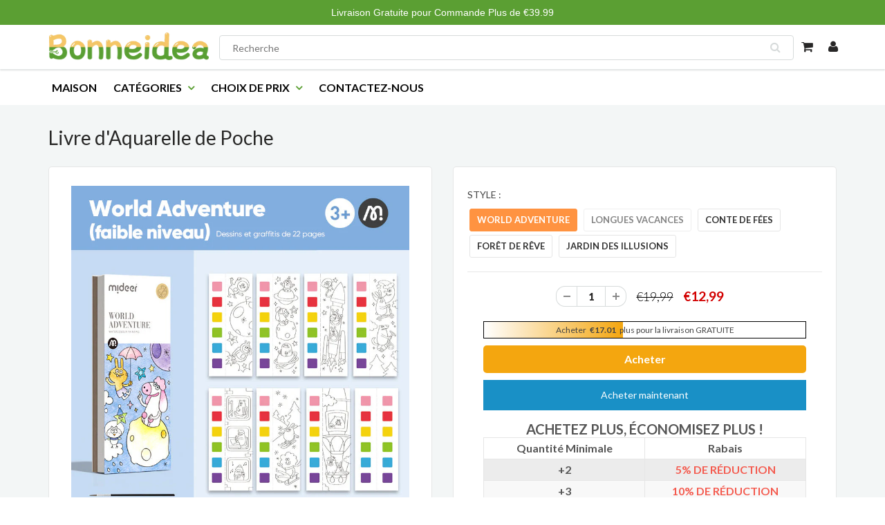

--- FILE ---
content_type: text/html; charset=utf-8
request_url: https://www.bonneidea.fr/products/livre-daquarelle-de-poche
body_size: 26886
content:
<!doctype html>
<html lang="en" class="noIE">
  <head>


    <!-- Basic page needs ================================================== -->
    <meta charset="utf-8">
    <meta name="viewport" content="width=device-width, initial-scale=1, maximum-scale=1">
    <meta name="google-site-verification" content="9qKb7M33g0mwl7vgPxe5aShROT0dgI28M7A_ggKUK7w" />

    
 
    <!-- Google Tag Manager -->
<script>(function(w,d,s,l,i){w[l]=w[l]||[];w[l].push({'gtm.start':
new Date().getTime(),event:'gtm.js'});var f=d.getElementsByTagName(s)[0],
j=d.createElement(s),dl=l!='dataLayer'?'&l='+l:'';j.async=true;j.src=
'https://www.googletagmanager.com/gtm.js?id='+i+dl;f.parentNode.insertBefore(j,f);
})(window,document,'script','dataLayer','GTM-P6V4ZKGF');</script>
<!-- End Google Tag Manager -->

    <!-- Title and description ================================================== -->
    <title>
      Livre d&#39;Aquarelle de Poche &ndash; bonneidea
    </title>

    
    <meta name="description" content="🎨Heures amusantes de peinture pour enfants 👶Accroître la créativité et la concentration de l&#39;enfant CARACTÉRISTIQUE 🦁 Matériaux sûrs et non toxiques: Les livres d&#39;aquarelle de poche mettent l&#39;accent sur la santé et la sécurité des enfants. Le stylo est en plastique durable et le livre est en bois de pâte de haute quali">
    

    
       
   <meta name="google-site-verification" content="Ri5MZZhZHYeSkhD_O-vCctFhT8e_h3gO57q2syPLWgI" /> 
    
    <!-- Helpers ================================================== -->
    
  <meta property="og:type" content="product">
  <meta property="og:title" content="Livre d&#39;Aquarelle de Poche">
  
  <meta property="og:image" content="http://www.bonneidea.fr/cdn/shop/products/6_4c33749f-87a8-4128-b8e7-869d7bd5aad9_800x.jpg?v=1665552630">
  <meta property="og:image:secure_url" content="https://www.bonneidea.fr/cdn/shop/products/6_4c33749f-87a8-4128-b8e7-869d7bd5aad9_800x.jpg?v=1665552630">
  
  <meta property="og:image" content="http://www.bonneidea.fr/cdn/shop/products/8_eccf0526-a3d3-439d-a726-9c16e9c40ee6_800x.jpg?v=1665552630">
  <meta property="og:image:secure_url" content="https://www.bonneidea.fr/cdn/shop/products/8_eccf0526-a3d3-439d-a726-9c16e9c40ee6_800x.jpg?v=1665552630">
  
  <meta property="og:image" content="http://www.bonneidea.fr/cdn/shop/products/9_d615fa6e-f577-4050-8ffa-0a2bf515d01f_800x.jpg?v=1665552630">
  <meta property="og:image:secure_url" content="https://www.bonneidea.fr/cdn/shop/products/9_d615fa6e-f577-4050-8ffa-0a2bf515d01f_800x.jpg?v=1665552630">
  
  <meta property="og:price:amount" content="12,99">
  <meta property="og:price:currency" content="EUR">


  <meta property="og:description" content="🎨Heures amusantes de peinture pour enfants 👶Accroître la créativité et la concentration de l&#39;enfant CARACTÉRISTIQUE 🦁 Matériaux sûrs et non toxiques: Les livres d&#39;aquarelle de poche mettent l&#39;accent sur la santé et la sécurité des enfants. Le stylo est en plastique durable et le livre est en bois de pâte de haute quali">

  <meta property="og:url" content="https://www.bonneidea.fr/products/livre-daquarelle-de-poche">
  <meta property="og:site_name" content="bonneidea">



<meta name="twitter:card" content="summary">

  <meta name="twitter:title" content="Livre d'Aquarelle de Poche">
  <meta name="twitter:description" content="🎨Heures amusantes de peinture pour enfants 👶Accroître la créativité et la concentration de l&#39;enfant CARACTÉRISTIQUE 🦁 Matériaux sûrs et non toxiques: Les livres d&#39;aquarelle de poche mettent l&#39;accent sur la santé et la sécurité des enfants. Le stylo est en plastique durable et le livre est en bois de pâte de haute qualité. Les produits sont conformes aux normes américaines de sécurité des jouets, robustes et durables. Amusez - vous bien, ne vous inquiétez pas. 🐘 Facile à utiliser: Notre livre d&#39;activités pour enfants, 3 packs, est un livre d&#39;introduction idéal pour la peinture accessible, qui est très facile à utiliser. Il suffit de mouiller le pinceau, de mouiller la palette et de remplir l&#39;image. 🐳 Aide à l&#39;enseignement des compétences: Cet ensemble d&#39;activités d&#39;aquarelle pour enfants, composé de trois livres, contribue à l&#39;enseignement de la reconnaissance des couleurs et">
  <meta name="twitter:image" content="https://www.bonneidea.fr/cdn/shop/products/6_4c33749f-87a8-4128-b8e7-869d7bd5aad9_800x.jpg?v=1665552630">
  <meta name="twitter:image:width" content="240">
  <meta name="twitter:image:height" content="240">

    <link rel="canonical" href="https://www.bonneidea.fr/products/livre-daquarelle-de-poche">
    <meta name="viewport" content="width=device-width,initial-scale=1">
    <meta name="theme-color" content="#5b9f33">
	<meta name="google-site-verification" content="SqFb1yrVyri5iVvXzErXK2iINjdhhzBjVlXXcXkztSk" />
    
    <link rel="shortcut icon" href="//www.bonneidea.fr/cdn/shop/t/6/assets/favicon.png?v=8675193878031281271716195258" type="image/png" />
    
           
    
    
    <link href="//www.bonneidea.fr/cdn/shop/t/6/assets/apps.css?v=53887058473380828171716195258" rel="stylesheet" type="text/css" media="all" />
    <link href="//www.bonneidea.fr/cdn/shop/t/6/assets/style.css?v=38324250993580351651722925354" rel="stylesheet" type="text/css" media="all" />
    <link href="//www.bonneidea.fr/cdn/shop/t/6/assets/flexslider.css?v=33127011177232351361716195258" rel="stylesheet" type="text/css" media="all" />
    <link href="//www.bonneidea.fr/cdn/shop/t/6/assets/flexslider-product.css?v=91483061643917937261716195258" rel="stylesheet" type="text/css" media="all" />
    
    <link rel="stylesheet" type="text/css" href="//fonts.googleapis.com/css?family=Lato:300,400,700,900">
    
    

    <!-- Header hook for plugins ================================================== -->
    <script>window.performance && window.performance.mark && window.performance.mark('shopify.content_for_header.start');</script><meta id="shopify-digital-wallet" name="shopify-digital-wallet" content="/61665444015/digital_wallets/dialog">
<meta name="shopify-checkout-api-token" content="1220be95139138fb70d0789d3faf44fb">
<meta id="in-context-paypal-metadata" data-shop-id="61665444015" data-venmo-supported="false" data-environment="production" data-locale="fr_FR" data-paypal-v4="true" data-currency="EUR">
<link rel="alternate" type="application/json+oembed" href="https://www.bonneidea.fr/products/livre-daquarelle-de-poche.oembed">
<script async="async" src="/checkouts/internal/preloads.js?locale=fr-FR"></script>
<script id="shopify-features" type="application/json">{"accessToken":"1220be95139138fb70d0789d3faf44fb","betas":["rich-media-storefront-analytics"],"domain":"www.bonneidea.fr","predictiveSearch":true,"shopId":61665444015,"locale":"fr"}</script>
<script>var Shopify = Shopify || {};
Shopify.shop = "bonneidea.myshopify.com";
Shopify.locale = "fr";
Shopify.currency = {"active":"EUR","rate":"1.0"};
Shopify.country = "FR";
Shopify.theme = {"name":"520","id":136631746735,"schema_name":"ShowTime","schema_version":"5.0.6","theme_store_id":null,"role":"main"};
Shopify.theme.handle = "null";
Shopify.theme.style = {"id":null,"handle":null};
Shopify.cdnHost = "www.bonneidea.fr/cdn";
Shopify.routes = Shopify.routes || {};
Shopify.routes.root = "/";</script>
<script type="module">!function(o){(o.Shopify=o.Shopify||{}).modules=!0}(window);</script>
<script>!function(o){function n(){var o=[];function n(){o.push(Array.prototype.slice.apply(arguments))}return n.q=o,n}var t=o.Shopify=o.Shopify||{};t.loadFeatures=n(),t.autoloadFeatures=n()}(window);</script>
<script id="shop-js-analytics" type="application/json">{"pageType":"product"}</script>
<script defer="defer" async type="module" src="//www.bonneidea.fr/cdn/shopifycloud/shop-js/modules/v2/client.init-shop-cart-sync_CfnabTz1.fr.esm.js"></script>
<script defer="defer" async type="module" src="//www.bonneidea.fr/cdn/shopifycloud/shop-js/modules/v2/chunk.common_1HJ87NEU.esm.js"></script>
<script defer="defer" async type="module" src="//www.bonneidea.fr/cdn/shopifycloud/shop-js/modules/v2/chunk.modal_BHK_cQfO.esm.js"></script>
<script type="module">
  await import("//www.bonneidea.fr/cdn/shopifycloud/shop-js/modules/v2/client.init-shop-cart-sync_CfnabTz1.fr.esm.js");
await import("//www.bonneidea.fr/cdn/shopifycloud/shop-js/modules/v2/chunk.common_1HJ87NEU.esm.js");
await import("//www.bonneidea.fr/cdn/shopifycloud/shop-js/modules/v2/chunk.modal_BHK_cQfO.esm.js");

  window.Shopify.SignInWithShop?.initShopCartSync?.({"fedCMEnabled":true,"windoidEnabled":true});

</script>
<script id="__st">var __st={"a":61665444015,"offset":-14400,"reqid":"0916c3fe-cff7-4a3b-afb2-7ca77f670004-1769626780","pageurl":"www.bonneidea.fr\/products\/livre-daquarelle-de-poche","u":"bab785e095cd","p":"product","rtyp":"product","rid":7378564448431};</script>
<script>window.ShopifyPaypalV4VisibilityTracking = true;</script>
<script id="captcha-bootstrap">!function(){'use strict';const t='contact',e='account',n='new_comment',o=[[t,t],['blogs',n],['comments',n],[t,'customer']],c=[[e,'customer_login'],[e,'guest_login'],[e,'recover_customer_password'],[e,'create_customer']],r=t=>t.map((([t,e])=>`form[action*='/${t}']:not([data-nocaptcha='true']) input[name='form_type'][value='${e}']`)).join(','),a=t=>()=>t?[...document.querySelectorAll(t)].map((t=>t.form)):[];function s(){const t=[...o],e=r(t);return a(e)}const i='password',u='form_key',d=['recaptcha-v3-token','g-recaptcha-response','h-captcha-response',i],f=()=>{try{return window.sessionStorage}catch{return}},m='__shopify_v',_=t=>t.elements[u];function p(t,e,n=!1){try{const o=window.sessionStorage,c=JSON.parse(o.getItem(e)),{data:r}=function(t){const{data:e,action:n}=t;return t[m]||n?{data:e,action:n}:{data:t,action:n}}(c);for(const[e,n]of Object.entries(r))t.elements[e]&&(t.elements[e].value=n);n&&o.removeItem(e)}catch(o){console.error('form repopulation failed',{error:o})}}const l='form_type',E='cptcha';function T(t){t.dataset[E]=!0}const w=window,h=w.document,L='Shopify',v='ce_forms',y='captcha';let A=!1;((t,e)=>{const n=(g='f06e6c50-85a8-45c8-87d0-21a2b65856fe',I='https://cdn.shopify.com/shopifycloud/storefront-forms-hcaptcha/ce_storefront_forms_captcha_hcaptcha.v1.5.2.iife.js',D={infoText:'Protégé par hCaptcha',privacyText:'Confidentialité',termsText:'Conditions'},(t,e,n)=>{const o=w[L][v],c=o.bindForm;if(c)return c(t,g,e,D).then(n);var r;o.q.push([[t,g,e,D],n]),r=I,A||(h.body.append(Object.assign(h.createElement('script'),{id:'captcha-provider',async:!0,src:r})),A=!0)});var g,I,D;w[L]=w[L]||{},w[L][v]=w[L][v]||{},w[L][v].q=[],w[L][y]=w[L][y]||{},w[L][y].protect=function(t,e){n(t,void 0,e),T(t)},Object.freeze(w[L][y]),function(t,e,n,w,h,L){const[v,y,A,g]=function(t,e,n){const i=e?o:[],u=t?c:[],d=[...i,...u],f=r(d),m=r(i),_=r(d.filter((([t,e])=>n.includes(e))));return[a(f),a(m),a(_),s()]}(w,h,L),I=t=>{const e=t.target;return e instanceof HTMLFormElement?e:e&&e.form},D=t=>v().includes(t);t.addEventListener('submit',(t=>{const e=I(t);if(!e)return;const n=D(e)&&!e.dataset.hcaptchaBound&&!e.dataset.recaptchaBound,o=_(e),c=g().includes(e)&&(!o||!o.value);(n||c)&&t.preventDefault(),c&&!n&&(function(t){try{if(!f())return;!function(t){const e=f();if(!e)return;const n=_(t);if(!n)return;const o=n.value;o&&e.removeItem(o)}(t);const e=Array.from(Array(32),(()=>Math.random().toString(36)[2])).join('');!function(t,e){_(t)||t.append(Object.assign(document.createElement('input'),{type:'hidden',name:u})),t.elements[u].value=e}(t,e),function(t,e){const n=f();if(!n)return;const o=[...t.querySelectorAll(`input[type='${i}']`)].map((({name:t})=>t)),c=[...d,...o],r={};for(const[a,s]of new FormData(t).entries())c.includes(a)||(r[a]=s);n.setItem(e,JSON.stringify({[m]:1,action:t.action,data:r}))}(t,e)}catch(e){console.error('failed to persist form',e)}}(e),e.submit())}));const S=(t,e)=>{t&&!t.dataset[E]&&(n(t,e.some((e=>e===t))),T(t))};for(const o of['focusin','change'])t.addEventListener(o,(t=>{const e=I(t);D(e)&&S(e,y())}));const B=e.get('form_key'),M=e.get(l),P=B&&M;t.addEventListener('DOMContentLoaded',(()=>{const t=y();if(P)for(const e of t)e.elements[l].value===M&&p(e,B);[...new Set([...A(),...v().filter((t=>'true'===t.dataset.shopifyCaptcha))])].forEach((e=>S(e,t)))}))}(h,new URLSearchParams(w.location.search),n,t,e,['guest_login'])})(!0,!0)}();</script>
<script integrity="sha256-4kQ18oKyAcykRKYeNunJcIwy7WH5gtpwJnB7kiuLZ1E=" data-source-attribution="shopify.loadfeatures" defer="defer" src="//www.bonneidea.fr/cdn/shopifycloud/storefront/assets/storefront/load_feature-a0a9edcb.js" crossorigin="anonymous"></script>
<script data-source-attribution="shopify.dynamic_checkout.dynamic.init">var Shopify=Shopify||{};Shopify.PaymentButton=Shopify.PaymentButton||{isStorefrontPortableWallets:!0,init:function(){window.Shopify.PaymentButton.init=function(){};var t=document.createElement("script");t.src="https://www.bonneidea.fr/cdn/shopifycloud/portable-wallets/latest/portable-wallets.fr.js",t.type="module",document.head.appendChild(t)}};
</script>
<script data-source-attribution="shopify.dynamic_checkout.buyer_consent">
  function portableWalletsHideBuyerConsent(e){var t=document.getElementById("shopify-buyer-consent"),n=document.getElementById("shopify-subscription-policy-button");t&&n&&(t.classList.add("hidden"),t.setAttribute("aria-hidden","true"),n.removeEventListener("click",e))}function portableWalletsShowBuyerConsent(e){var t=document.getElementById("shopify-buyer-consent"),n=document.getElementById("shopify-subscription-policy-button");t&&n&&(t.classList.remove("hidden"),t.removeAttribute("aria-hidden"),n.addEventListener("click",e))}window.Shopify?.PaymentButton&&(window.Shopify.PaymentButton.hideBuyerConsent=portableWalletsHideBuyerConsent,window.Shopify.PaymentButton.showBuyerConsent=portableWalletsShowBuyerConsent);
</script>
<script>
  function portableWalletsCleanup(e){e&&e.src&&console.error("Failed to load portable wallets script "+e.src);var t=document.querySelectorAll("shopify-accelerated-checkout .shopify-payment-button__skeleton, shopify-accelerated-checkout-cart .wallet-cart-button__skeleton"),e=document.getElementById("shopify-buyer-consent");for(let e=0;e<t.length;e++)t[e].remove();e&&e.remove()}function portableWalletsNotLoadedAsModule(e){e instanceof ErrorEvent&&"string"==typeof e.message&&e.message.includes("import.meta")&&"string"==typeof e.filename&&e.filename.includes("portable-wallets")&&(window.removeEventListener("error",portableWalletsNotLoadedAsModule),window.Shopify.PaymentButton.failedToLoad=e,"loading"===document.readyState?document.addEventListener("DOMContentLoaded",window.Shopify.PaymentButton.init):window.Shopify.PaymentButton.init())}window.addEventListener("error",portableWalletsNotLoadedAsModule);
</script>

<script type="module" src="https://www.bonneidea.fr/cdn/shopifycloud/portable-wallets/latest/portable-wallets.fr.js" onError="portableWalletsCleanup(this)" crossorigin="anonymous"></script>
<script nomodule>
  document.addEventListener("DOMContentLoaded", portableWalletsCleanup);
</script>

<link id="shopify-accelerated-checkout-styles" rel="stylesheet" media="screen" href="https://www.bonneidea.fr/cdn/shopifycloud/portable-wallets/latest/accelerated-checkout-backwards-compat.css" crossorigin="anonymous">
<style id="shopify-accelerated-checkout-cart">
        #shopify-buyer-consent {
  margin-top: 1em;
  display: inline-block;
  width: 100%;
}

#shopify-buyer-consent.hidden {
  display: none;
}

#shopify-subscription-policy-button {
  background: none;
  border: none;
  padding: 0;
  text-decoration: underline;
  font-size: inherit;
  cursor: pointer;
}

#shopify-subscription-policy-button::before {
  box-shadow: none;
}

      </style>

<script>window.performance && window.performance.mark && window.performance.mark('shopify.content_for_header.end');</script>

    <!--[if lt IE 9]>
    <script src="//html5shiv.googlecode.com/svn/trunk/html5.js" type="text/javascript"></script>
    <![endif]-->

    

    <script src="//www.bonneidea.fr/cdn/shop/t/6/assets/jquery.js?v=105778841822381192391716195258" type="text/javascript"></script>
    
    <!-- Theme Global App JS ================================================== -->
    <script>
      var app = app || {
        data:{
          template:"product",
          money_format: "€{{amount_with_comma_separator}}"
        }
      }
    </script>
     


  
	<meta property="orichi:tags" content="toys, ">   <meta property="orichi:product" content="7378564448431">	<meta property="orichi:product_type" content="">	<meta property="orichi:collections" content="288194494639, 288638337199, 307675463855, 288253903023, 321047298223, 319861325999, "><script type="text/javascript" async="" src="https://pixel.roughgroup.com/Content/orichipixel.js?shop=codonqua.myshopify.com"></script>
	<script>var loox_global_hash = '1746536753387';</script><style>.loox-reviews-default { max-width: 1200px; margin: 0 auto; }</style>

  
  <!-- Google tag (gtag.js) -->
<script async src="https://www.googletagmanager.com/gtag/js?id=AW-10838339828"></script>
<script>
  window.dataLayer = window.dataLayer || [];
  function gtag(){dataLayer.push(arguments);}
  gtag('js', new Date());

  gtag('config', 'AW-10838339828');
</script>

    
<link href="https://monorail-edge.shopifysvc.com" rel="dns-prefetch">
<script>(function(){if ("sendBeacon" in navigator && "performance" in window) {try {var session_token_from_headers = performance.getEntriesByType('navigation')[0].serverTiming.find(x => x.name == '_s').description;} catch {var session_token_from_headers = undefined;}var session_cookie_matches = document.cookie.match(/_shopify_s=([^;]*)/);var session_token_from_cookie = session_cookie_matches && session_cookie_matches.length === 2 ? session_cookie_matches[1] : "";var session_token = session_token_from_headers || session_token_from_cookie || "";function handle_abandonment_event(e) {var entries = performance.getEntries().filter(function(entry) {return /monorail-edge.shopifysvc.com/.test(entry.name);});if (!window.abandonment_tracked && entries.length === 0) {window.abandonment_tracked = true;var currentMs = Date.now();var navigation_start = performance.timing.navigationStart;var payload = {shop_id: 61665444015,url: window.location.href,navigation_start,duration: currentMs - navigation_start,session_token,page_type: "product"};window.navigator.sendBeacon("https://monorail-edge.shopifysvc.com/v1/produce", JSON.stringify({schema_id: "online_store_buyer_site_abandonment/1.1",payload: payload,metadata: {event_created_at_ms: currentMs,event_sent_at_ms: currentMs}}));}}window.addEventListener('pagehide', handle_abandonment_event);}}());</script>
<script id="web-pixels-manager-setup">(function e(e,d,r,n,o){if(void 0===o&&(o={}),!Boolean(null===(a=null===(i=window.Shopify)||void 0===i?void 0:i.analytics)||void 0===a?void 0:a.replayQueue)){var i,a;window.Shopify=window.Shopify||{};var t=window.Shopify;t.analytics=t.analytics||{};var s=t.analytics;s.replayQueue=[],s.publish=function(e,d,r){return s.replayQueue.push([e,d,r]),!0};try{self.performance.mark("wpm:start")}catch(e){}var l=function(){var e={modern:/Edge?\/(1{2}[4-9]|1[2-9]\d|[2-9]\d{2}|\d{4,})\.\d+(\.\d+|)|Firefox\/(1{2}[4-9]|1[2-9]\d|[2-9]\d{2}|\d{4,})\.\d+(\.\d+|)|Chrom(ium|e)\/(9{2}|\d{3,})\.\d+(\.\d+|)|(Maci|X1{2}).+ Version\/(15\.\d+|(1[6-9]|[2-9]\d|\d{3,})\.\d+)([,.]\d+|)( \(\w+\)|)( Mobile\/\w+|) Safari\/|Chrome.+OPR\/(9{2}|\d{3,})\.\d+\.\d+|(CPU[ +]OS|iPhone[ +]OS|CPU[ +]iPhone|CPU IPhone OS|CPU iPad OS)[ +]+(15[._]\d+|(1[6-9]|[2-9]\d|\d{3,})[._]\d+)([._]\d+|)|Android:?[ /-](13[3-9]|1[4-9]\d|[2-9]\d{2}|\d{4,})(\.\d+|)(\.\d+|)|Android.+Firefox\/(13[5-9]|1[4-9]\d|[2-9]\d{2}|\d{4,})\.\d+(\.\d+|)|Android.+Chrom(ium|e)\/(13[3-9]|1[4-9]\d|[2-9]\d{2}|\d{4,})\.\d+(\.\d+|)|SamsungBrowser\/([2-9]\d|\d{3,})\.\d+/,legacy:/Edge?\/(1[6-9]|[2-9]\d|\d{3,})\.\d+(\.\d+|)|Firefox\/(5[4-9]|[6-9]\d|\d{3,})\.\d+(\.\d+|)|Chrom(ium|e)\/(5[1-9]|[6-9]\d|\d{3,})\.\d+(\.\d+|)([\d.]+$|.*Safari\/(?![\d.]+ Edge\/[\d.]+$))|(Maci|X1{2}).+ Version\/(10\.\d+|(1[1-9]|[2-9]\d|\d{3,})\.\d+)([,.]\d+|)( \(\w+\)|)( Mobile\/\w+|) Safari\/|Chrome.+OPR\/(3[89]|[4-9]\d|\d{3,})\.\d+\.\d+|(CPU[ +]OS|iPhone[ +]OS|CPU[ +]iPhone|CPU IPhone OS|CPU iPad OS)[ +]+(10[._]\d+|(1[1-9]|[2-9]\d|\d{3,})[._]\d+)([._]\d+|)|Android:?[ /-](13[3-9]|1[4-9]\d|[2-9]\d{2}|\d{4,})(\.\d+|)(\.\d+|)|Mobile Safari.+OPR\/([89]\d|\d{3,})\.\d+\.\d+|Android.+Firefox\/(13[5-9]|1[4-9]\d|[2-9]\d{2}|\d{4,})\.\d+(\.\d+|)|Android.+Chrom(ium|e)\/(13[3-9]|1[4-9]\d|[2-9]\d{2}|\d{4,})\.\d+(\.\d+|)|Android.+(UC? ?Browser|UCWEB|U3)[ /]?(15\.([5-9]|\d{2,})|(1[6-9]|[2-9]\d|\d{3,})\.\d+)\.\d+|SamsungBrowser\/(5\.\d+|([6-9]|\d{2,})\.\d+)|Android.+MQ{2}Browser\/(14(\.(9|\d{2,})|)|(1[5-9]|[2-9]\d|\d{3,})(\.\d+|))(\.\d+|)|K[Aa][Ii]OS\/(3\.\d+|([4-9]|\d{2,})\.\d+)(\.\d+|)/},d=e.modern,r=e.legacy,n=navigator.userAgent;return n.match(d)?"modern":n.match(r)?"legacy":"unknown"}(),u="modern"===l?"modern":"legacy",c=(null!=n?n:{modern:"",legacy:""})[u],f=function(e){return[e.baseUrl,"/wpm","/b",e.hashVersion,"modern"===e.buildTarget?"m":"l",".js"].join("")}({baseUrl:d,hashVersion:r,buildTarget:u}),m=function(e){var d=e.version,r=e.bundleTarget,n=e.surface,o=e.pageUrl,i=e.monorailEndpoint;return{emit:function(e){var a=e.status,t=e.errorMsg,s=(new Date).getTime(),l=JSON.stringify({metadata:{event_sent_at_ms:s},events:[{schema_id:"web_pixels_manager_load/3.1",payload:{version:d,bundle_target:r,page_url:o,status:a,surface:n,error_msg:t},metadata:{event_created_at_ms:s}}]});if(!i)return console&&console.warn&&console.warn("[Web Pixels Manager] No Monorail endpoint provided, skipping logging."),!1;try{return self.navigator.sendBeacon.bind(self.navigator)(i,l)}catch(e){}var u=new XMLHttpRequest;try{return u.open("POST",i,!0),u.setRequestHeader("Content-Type","text/plain"),u.send(l),!0}catch(e){return console&&console.warn&&console.warn("[Web Pixels Manager] Got an unhandled error while logging to Monorail."),!1}}}}({version:r,bundleTarget:l,surface:e.surface,pageUrl:self.location.href,monorailEndpoint:e.monorailEndpoint});try{o.browserTarget=l,function(e){var d=e.src,r=e.async,n=void 0===r||r,o=e.onload,i=e.onerror,a=e.sri,t=e.scriptDataAttributes,s=void 0===t?{}:t,l=document.createElement("script"),u=document.querySelector("head"),c=document.querySelector("body");if(l.async=n,l.src=d,a&&(l.integrity=a,l.crossOrigin="anonymous"),s)for(var f in s)if(Object.prototype.hasOwnProperty.call(s,f))try{l.dataset[f]=s[f]}catch(e){}if(o&&l.addEventListener("load",o),i&&l.addEventListener("error",i),u)u.appendChild(l);else{if(!c)throw new Error("Did not find a head or body element to append the script");c.appendChild(l)}}({src:f,async:!0,onload:function(){if(!function(){var e,d;return Boolean(null===(d=null===(e=window.Shopify)||void 0===e?void 0:e.analytics)||void 0===d?void 0:d.initialized)}()){var d=window.webPixelsManager.init(e)||void 0;if(d){var r=window.Shopify.analytics;r.replayQueue.forEach((function(e){var r=e[0],n=e[1],o=e[2];d.publishCustomEvent(r,n,o)})),r.replayQueue=[],r.publish=d.publishCustomEvent,r.visitor=d.visitor,r.initialized=!0}}},onerror:function(){return m.emit({status:"failed",errorMsg:"".concat(f," has failed to load")})},sri:function(e){var d=/^sha384-[A-Za-z0-9+/=]+$/;return"string"==typeof e&&d.test(e)}(c)?c:"",scriptDataAttributes:o}),m.emit({status:"loading"})}catch(e){m.emit({status:"failed",errorMsg:(null==e?void 0:e.message)||"Unknown error"})}}})({shopId: 61665444015,storefrontBaseUrl: "https://www.bonneidea.fr",extensionsBaseUrl: "https://extensions.shopifycdn.com/cdn/shopifycloud/web-pixels-manager",monorailEndpoint: "https://monorail-edge.shopifysvc.com/unstable/produce_batch",surface: "storefront-renderer",enabledBetaFlags: ["2dca8a86"],webPixelsConfigList: [{"id":"696090799","configuration":"{\"pixel_id\":\"2411918558855899\",\"pixel_type\":\"facebook_pixel\"}","eventPayloadVersion":"v1","runtimeContext":"OPEN","scriptVersion":"ca16bc87fe92b6042fbaa3acc2fbdaa6","type":"APP","apiClientId":2329312,"privacyPurposes":["ANALYTICS","MARKETING","SALE_OF_DATA"],"dataSharingAdjustments":{"protectedCustomerApprovalScopes":["read_customer_address","read_customer_email","read_customer_name","read_customer_personal_data","read_customer_phone"]}},{"id":"115736751","eventPayloadVersion":"1","runtimeContext":"LAX","scriptVersion":"2","type":"CUSTOM","privacyPurposes":["SALE_OF_DATA"],"name":"Signal Gateway Pixel"},{"id":"shopify-app-pixel","configuration":"{}","eventPayloadVersion":"v1","runtimeContext":"STRICT","scriptVersion":"0450","apiClientId":"shopify-pixel","type":"APP","privacyPurposes":["ANALYTICS","MARKETING"]},{"id":"shopify-custom-pixel","eventPayloadVersion":"v1","runtimeContext":"LAX","scriptVersion":"0450","apiClientId":"shopify-pixel","type":"CUSTOM","privacyPurposes":["ANALYTICS","MARKETING"]}],isMerchantRequest: false,initData: {"shop":{"name":"bonneidea","paymentSettings":{"currencyCode":"EUR"},"myshopifyDomain":"bonneidea.myshopify.com","countryCode":"FR","storefrontUrl":"https:\/\/www.bonneidea.fr"},"customer":null,"cart":null,"checkout":null,"productVariants":[{"price":{"amount":12.99,"currencyCode":"EUR"},"product":{"title":"Livre d'Aquarelle de Poche","vendor":"bonneidea","id":"7378564448431","untranslatedTitle":"Livre d'Aquarelle de Poche","url":"\/products\/livre-daquarelle-de-poche","type":""},"id":"42059641585839","image":{"src":"\/\/www.bonneidea.fr\/cdn\/shop\/products\/1_4d105ace-dd09-4a60-9aff-fc6590f5326f.jpg?v=1665552636"},"sku":"TY38272-X29830","title":"World Adventure","untranslatedTitle":"World Adventure"},{"price":{"amount":12.99,"currencyCode":"EUR"},"product":{"title":"Livre d'Aquarelle de Poche","vendor":"bonneidea","id":"7378564448431","untranslatedTitle":"Livre d'Aquarelle de Poche","url":"\/products\/livre-daquarelle-de-poche","type":""},"id":"42059641618607","image":{"src":"\/\/www.bonneidea.fr\/cdn\/shop\/products\/4_eb8a9195-a8af-467b-a8ac-8fe752b11eab.jpg?v=1665552638"},"sku":"TY38272-X29831","title":"Longues vacances","untranslatedTitle":"Longues vacances"},{"price":{"amount":12.99,"currencyCode":"EUR"},"product":{"title":"Livre d'Aquarelle de Poche","vendor":"bonneidea","id":"7378564448431","untranslatedTitle":"Livre d'Aquarelle de Poche","url":"\/products\/livre-daquarelle-de-poche","type":""},"id":"42059641651375","image":{"src":"\/\/www.bonneidea.fr\/cdn\/shop\/products\/5_774038f0-0a27-4cd6-be73-9525a54fa2fd.jpg?v=1665552633"},"sku":"TY38272-X29832","title":"Conte de fées","untranslatedTitle":"Conte de fées"},{"price":{"amount":12.99,"currencyCode":"EUR"},"product":{"title":"Livre d'Aquarelle de Poche","vendor":"bonneidea","id":"7378564448431","untranslatedTitle":"Livre d'Aquarelle de Poche","url":"\/products\/livre-daquarelle-de-poche","type":""},"id":"42059641684143","image":{"src":"\/\/www.bonneidea.fr\/cdn\/shop\/products\/3_b641c70c-d29f-4a91-b684-e95fba46aa66.jpg?v=1665552635"},"sku":"TY38272-X29833","title":"Forêt de rêve","untranslatedTitle":"Forêt de rêve"},{"price":{"amount":12.99,"currencyCode":"EUR"},"product":{"title":"Livre d'Aquarelle de Poche","vendor":"bonneidea","id":"7378564448431","untranslatedTitle":"Livre d'Aquarelle de Poche","url":"\/products\/livre-daquarelle-de-poche","type":""},"id":"42059641716911","image":{"src":"\/\/www.bonneidea.fr\/cdn\/shop\/products\/2_0eb85417-735f-4307-a3db-b5d94f0c4d16.jpg?v=1665552640"},"sku":"TY38272-X29834","title":"Jardin des illusions","untranslatedTitle":"Jardin des illusions"}],"purchasingCompany":null},},"https://www.bonneidea.fr/cdn","fcfee988w5aeb613cpc8e4bc33m6693e112",{"modern":"","legacy":""},{"shopId":"61665444015","storefrontBaseUrl":"https:\/\/www.bonneidea.fr","extensionBaseUrl":"https:\/\/extensions.shopifycdn.com\/cdn\/shopifycloud\/web-pixels-manager","surface":"storefront-renderer","enabledBetaFlags":"[\"2dca8a86\"]","isMerchantRequest":"false","hashVersion":"fcfee988w5aeb613cpc8e4bc33m6693e112","publish":"custom","events":"[[\"page_viewed\",{}],[\"product_viewed\",{\"productVariant\":{\"price\":{\"amount\":12.99,\"currencyCode\":\"EUR\"},\"product\":{\"title\":\"Livre d'Aquarelle de Poche\",\"vendor\":\"bonneidea\",\"id\":\"7378564448431\",\"untranslatedTitle\":\"Livre d'Aquarelle de Poche\",\"url\":\"\/products\/livre-daquarelle-de-poche\",\"type\":\"\"},\"id\":\"42059641585839\",\"image\":{\"src\":\"\/\/www.bonneidea.fr\/cdn\/shop\/products\/1_4d105ace-dd09-4a60-9aff-fc6590f5326f.jpg?v=1665552636\"},\"sku\":\"TY38272-X29830\",\"title\":\"World Adventure\",\"untranslatedTitle\":\"World Adventure\"}}]]"});</script><script>
  window.ShopifyAnalytics = window.ShopifyAnalytics || {};
  window.ShopifyAnalytics.meta = window.ShopifyAnalytics.meta || {};
  window.ShopifyAnalytics.meta.currency = 'EUR';
  var meta = {"product":{"id":7378564448431,"gid":"gid:\/\/shopify\/Product\/7378564448431","vendor":"bonneidea","type":"","handle":"livre-daquarelle-de-poche","variants":[{"id":42059641585839,"price":1299,"name":"Livre d'Aquarelle de Poche - World Adventure","public_title":"World Adventure","sku":"TY38272-X29830"},{"id":42059641618607,"price":1299,"name":"Livre d'Aquarelle de Poche - Longues vacances","public_title":"Longues vacances","sku":"TY38272-X29831"},{"id":42059641651375,"price":1299,"name":"Livre d'Aquarelle de Poche - Conte de fées","public_title":"Conte de fées","sku":"TY38272-X29832"},{"id":42059641684143,"price":1299,"name":"Livre d'Aquarelle de Poche - Forêt de rêve","public_title":"Forêt de rêve","sku":"TY38272-X29833"},{"id":42059641716911,"price":1299,"name":"Livre d'Aquarelle de Poche - Jardin des illusions","public_title":"Jardin des illusions","sku":"TY38272-X29834"}],"remote":false},"page":{"pageType":"product","resourceType":"product","resourceId":7378564448431,"requestId":"0916c3fe-cff7-4a3b-afb2-7ca77f670004-1769626780"}};
  for (var attr in meta) {
    window.ShopifyAnalytics.meta[attr] = meta[attr];
  }
</script>
<script class="analytics">
  (function () {
    var customDocumentWrite = function(content) {
      var jquery = null;

      if (window.jQuery) {
        jquery = window.jQuery;
      } else if (window.Checkout && window.Checkout.$) {
        jquery = window.Checkout.$;
      }

      if (jquery) {
        jquery('body').append(content);
      }
    };

    var hasLoggedConversion = function(token) {
      if (token) {
        return document.cookie.indexOf('loggedConversion=' + token) !== -1;
      }
      return false;
    }

    var setCookieIfConversion = function(token) {
      if (token) {
        var twoMonthsFromNow = new Date(Date.now());
        twoMonthsFromNow.setMonth(twoMonthsFromNow.getMonth() + 2);

        document.cookie = 'loggedConversion=' + token + '; expires=' + twoMonthsFromNow;
      }
    }

    var trekkie = window.ShopifyAnalytics.lib = window.trekkie = window.trekkie || [];
    if (trekkie.integrations) {
      return;
    }
    trekkie.methods = [
      'identify',
      'page',
      'ready',
      'track',
      'trackForm',
      'trackLink'
    ];
    trekkie.factory = function(method) {
      return function() {
        var args = Array.prototype.slice.call(arguments);
        args.unshift(method);
        trekkie.push(args);
        return trekkie;
      };
    };
    for (var i = 0; i < trekkie.methods.length; i++) {
      var key = trekkie.methods[i];
      trekkie[key] = trekkie.factory(key);
    }
    trekkie.load = function(config) {
      trekkie.config = config || {};
      trekkie.config.initialDocumentCookie = document.cookie;
      var first = document.getElementsByTagName('script')[0];
      var script = document.createElement('script');
      script.type = 'text/javascript';
      script.onerror = function(e) {
        var scriptFallback = document.createElement('script');
        scriptFallback.type = 'text/javascript';
        scriptFallback.onerror = function(error) {
                var Monorail = {
      produce: function produce(monorailDomain, schemaId, payload) {
        var currentMs = new Date().getTime();
        var event = {
          schema_id: schemaId,
          payload: payload,
          metadata: {
            event_created_at_ms: currentMs,
            event_sent_at_ms: currentMs
          }
        };
        return Monorail.sendRequest("https://" + monorailDomain + "/v1/produce", JSON.stringify(event));
      },
      sendRequest: function sendRequest(endpointUrl, payload) {
        // Try the sendBeacon API
        if (window && window.navigator && typeof window.navigator.sendBeacon === 'function' && typeof window.Blob === 'function' && !Monorail.isIos12()) {
          var blobData = new window.Blob([payload], {
            type: 'text/plain'
          });

          if (window.navigator.sendBeacon(endpointUrl, blobData)) {
            return true;
          } // sendBeacon was not successful

        } // XHR beacon

        var xhr = new XMLHttpRequest();

        try {
          xhr.open('POST', endpointUrl);
          xhr.setRequestHeader('Content-Type', 'text/plain');
          xhr.send(payload);
        } catch (e) {
          console.log(e);
        }

        return false;
      },
      isIos12: function isIos12() {
        return window.navigator.userAgent.lastIndexOf('iPhone; CPU iPhone OS 12_') !== -1 || window.navigator.userAgent.lastIndexOf('iPad; CPU OS 12_') !== -1;
      }
    };
    Monorail.produce('monorail-edge.shopifysvc.com',
      'trekkie_storefront_load_errors/1.1',
      {shop_id: 61665444015,
      theme_id: 136631746735,
      app_name: "storefront",
      context_url: window.location.href,
      source_url: "//www.bonneidea.fr/cdn/s/trekkie.storefront.a804e9514e4efded663580eddd6991fcc12b5451.min.js"});

        };
        scriptFallback.async = true;
        scriptFallback.src = '//www.bonneidea.fr/cdn/s/trekkie.storefront.a804e9514e4efded663580eddd6991fcc12b5451.min.js';
        first.parentNode.insertBefore(scriptFallback, first);
      };
      script.async = true;
      script.src = '//www.bonneidea.fr/cdn/s/trekkie.storefront.a804e9514e4efded663580eddd6991fcc12b5451.min.js';
      first.parentNode.insertBefore(script, first);
    };
    trekkie.load(
      {"Trekkie":{"appName":"storefront","development":false,"defaultAttributes":{"shopId":61665444015,"isMerchantRequest":null,"themeId":136631746735,"themeCityHash":"7657187164263307433","contentLanguage":"fr","currency":"EUR","eventMetadataId":"a1838ac5-97fe-48eb-b8fa-69c533975475"},"isServerSideCookieWritingEnabled":true,"monorailRegion":"shop_domain","enabledBetaFlags":["65f19447","b5387b81"]},"Session Attribution":{},"S2S":{"facebookCapiEnabled":true,"source":"trekkie-storefront-renderer","apiClientId":580111}}
    );

    var loaded = false;
    trekkie.ready(function() {
      if (loaded) return;
      loaded = true;

      window.ShopifyAnalytics.lib = window.trekkie;

      var originalDocumentWrite = document.write;
      document.write = customDocumentWrite;
      try { window.ShopifyAnalytics.merchantGoogleAnalytics.call(this); } catch(error) {};
      document.write = originalDocumentWrite;

      window.ShopifyAnalytics.lib.page(null,{"pageType":"product","resourceType":"product","resourceId":7378564448431,"requestId":"0916c3fe-cff7-4a3b-afb2-7ca77f670004-1769626780","shopifyEmitted":true});

      var match = window.location.pathname.match(/checkouts\/(.+)\/(thank_you|post_purchase)/)
      var token = match? match[1]: undefined;
      if (!hasLoggedConversion(token)) {
        setCookieIfConversion(token);
        window.ShopifyAnalytics.lib.track("Viewed Product",{"currency":"EUR","variantId":42059641585839,"productId":7378564448431,"productGid":"gid:\/\/shopify\/Product\/7378564448431","name":"Livre d'Aquarelle de Poche - World Adventure","price":"12.99","sku":"TY38272-X29830","brand":"bonneidea","variant":"World Adventure","category":"","nonInteraction":true,"remote":false},undefined,undefined,{"shopifyEmitted":true});
      window.ShopifyAnalytics.lib.track("monorail:\/\/trekkie_storefront_viewed_product\/1.1",{"currency":"EUR","variantId":42059641585839,"productId":7378564448431,"productGid":"gid:\/\/shopify\/Product\/7378564448431","name":"Livre d'Aquarelle de Poche - World Adventure","price":"12.99","sku":"TY38272-X29830","brand":"bonneidea","variant":"World Adventure","category":"","nonInteraction":true,"remote":false,"referer":"https:\/\/www.bonneidea.fr\/products\/livre-daquarelle-de-poche"});
      }
    });


        var eventsListenerScript = document.createElement('script');
        eventsListenerScript.async = true;
        eventsListenerScript.src = "//www.bonneidea.fr/cdn/shopifycloud/storefront/assets/shop_events_listener-3da45d37.js";
        document.getElementsByTagName('head')[0].appendChild(eventsListenerScript);

})();</script>
<script
  defer
  src="https://www.bonneidea.fr/cdn/shopifycloud/perf-kit/shopify-perf-kit-3.1.0.min.js"
  data-application="storefront-renderer"
  data-shop-id="61665444015"
  data-render-region="gcp-us-east1"
  data-page-type="product"
  data-theme-instance-id="136631746735"
  data-theme-name="ShowTime"
  data-theme-version="5.0.6"
  data-monorail-region="shop_domain"
  data-resource-timing-sampling-rate="10"
  data-shs="true"
  data-shs-beacon="true"
  data-shs-export-with-fetch="true"
  data-shs-logs-sample-rate="1"
  data-shs-beacon-endpoint="https://www.bonneidea.fr/api/collect"
></script>
</head>
  <body id="livre-d-39-aquarelle-de-poche" class="template-product" >

    <div class="wsmenucontainer clearfix">
      <div class="overlapblackbg"></div>
      
 	    
          
      <div id="shopify-section-header" class="shopify-section">
    <div class="promo-bar">
  <p>Livraison Gratuite pour Commande Plus de €39.99 </p>
</div>


<div id="header" data-section-id="header" data-section-type="header-section">
        
        
        <div class="header_top">
  <div class="container">
    <div class="top_menu">
      
    </div>
    <div class="hed_right">
      <ul>
        
        
            
      </ul>
    </div>
  </div>
</div>

        

        <div class="header_bot  enabled-sticky-menu ">
           <div class="header_content">
              <div class="container">          
                <div id="nav">
  <nav class="navbar" role="navigation">
    <div class="navbar-header">
      
      <a class="visible-ms visible-xs navbar-cart" id="wsnavtoggle"><span>MENU</span><div class="cart-icon"><i class="fa fa-bars"></i></div></a>     
      <a href="javascript:void(0);" data-href="/cart" class="visible-ms visible-xs pull-right navbar-cart cart-popup"><div class="cart-icon"><span class="count hidden">0</span><i class="fa fa-shopping-cart"></i></div></a>

      
        
        <a class="navbar-brand" href="/" itemprop="url">
          <img class="img-responsive" src="//www.bonneidea.fr/cdn/shop/files/logo_300x.png?v=1650262710" alt="bonneidea" itemprop="logo" />
        </a>
        
        
    </div>
    <!-- main menu -->
    
    <ul class="hidden-xs nav navbar-nav navbar-right">
   
      <li class="dropdown-grid no-open-arrow ">
        <a data-toggle="dropdown" data-href="/cart" href="javascript:void(0);" class="dropdown-toggle cart-popup" aria-expanded="true"><div class="cart-icon"><span class="count hidden">0</span><i class="fa fa-shopping-cart"></i></div></a>
        <div class="dropdown-grid-wrapper hidden">
          <div class="dropdown-menu no-padding animated fadeInDown col-xs-12 col-sm-9 col-md-7" role="menu">
            <div class="menu_c cart_menu">
  <div class="menu_title clearfix">
    <h4>Panier</h4>
  </div>
  
  <div class="cart_row">
    <div class="empty-cart">Votre panier est vide.</div>
    <p><a href="javascript:void(0)" class="btn_c btn_close">Continuer vos achats</a></p>
  </div>
  
</div>
          </div>
        </div>
      </li>
      
      <li class="dropdown-grid no-open-arrow">
        <a data-toggle="dropdown" href="javascript:;" class="dropdown-toggle" aria-expanded="true"><span class="icons"><i class="fa fa-user"></i></span></a>
        <div class="dropdown-grid-wrapper">
          <div class="dropdown-menu no-padding animated fadeInDown col-xs-12 col-sm-5 col-md-4 col-lg-3" role="menu">
            

<div class="menu_c acc_menu">
  <div class="menu_title clearfix">
    <h4>Mon compte</h4>
     
  </div>

  
    <div class="login_frm">
      <p class="text-center">Bienvenue sur bonneidea!</p>
      <div class="remember">
        <a href="/account/login" class="signin_btn btn_c gtag-login">Connexion</a>
        <a href="/account/register" class="signin_btn btn_c gtag-signup">Créer un compte</a>
      </div>
    </div>
  
</div>
          </div>
        </div>
      </li>
      
      
    </ul>
    <div class="hidden-xs">   
    <div class="dropdown-grid no-open-arrow">
        
        <div class="fixed-search">    
          


<form action="/search" method="get" role="search">
  <div class="menu_c search_menu">
    <div class="search_box">
      
      <input type="hidden" name="type" value="product">
      
      <input type="search" name="q" value="" class="txtbox" placeholder="Recherche" aria-label="Recherche">
      <button class="btn btn-link gtag-search" type="submit" value="Recherche"><span class="fa fa-search"></span></button>
    </div>
  </div>
</form>
        </div>
        
      </div>
    </div>
  </nav>
</div>
              </div>
            </div> 

          </div>
  		  <div class="header_menu">
            <div class="container">
                 <div id="nav">
  <nav class="navbar" role="navigation">
    <nav class="wsmenu">    
       <a class="nav-drawer-close"><i></i></a>
      <ul class="mobile-sub mega_menu wsmenu-list">  
        
        
        

        
        
        
        
        

        
        <li><a href="/">MAISON</a></li>
        
        
        
        

        
        
        
        
        

        
        <li><a href="/collections/all" class="twin">CATÉGORIES<span class="arrow"></span></a>
          
          <div class="megamenu clearfix ">
            <ul class="wsmenu-sub-list">
              
              
              <li class="col-lg-1-5 col-md-1-5 col-sm-1-5 mb20d link-list">
                <h5><a href="/collections/vetements">Vêtements</a></h5>
                
                <ul>
                  
                  
                  <li class="col-lg-12 col-md-12 col-sm-12 link-list"><a href="/collections/hommes">HOMMES</a>
                    
                  
                  
                  <li class="col-lg-12 col-md-12 col-sm-12 link-list"><a href="/collections/femmes">FEMMES</a>
                    
                  
                  
                  <li class="col-lg-12 col-md-12 col-sm-12 link-list"><a href="/collections/hauts">Hauts</a>
                    
                  
                  
                  <li class="col-lg-12 col-md-12 col-sm-12 link-list"><a href="/collections/bas">Bas</a>
                    
                  
                  
                  <li class="col-lg-12 col-md-12 col-sm-12 link-list"><a href="/collections/sous-vetements">Sous-vêtements</a>
                    
                  
                </ul>
              </li>

              
              
              
              <li class="col-lg-1-5 col-md-1-5 col-sm-1-5 mb20d link-list">
                <h5><a href="/collections/chaussures">Chaussures</a></h5>
                
                <ul>
                  
                  
                  <li class="col-lg-12 col-md-12 col-sm-12 link-list"><a href="/collections/chaussure">Chaussure</a>
                    
                  
                  
                  <li class="col-lg-12 col-md-12 col-sm-12 link-list"><a href="/collections/chaussettes-autres">Chaussettes &amp; Autres</a>
                    
                  
                </ul>
              </li>

              
              
              
              <li class="col-lg-1-5 col-md-1-5 col-sm-1-5 mb20d link-list">
                <h5><a href="/collections/sacs">Sacs</a></h5>
                
                <ul>
                  
                  
                  <li class="col-lg-12 col-md-12 col-sm-12 link-list"><a href="/collections/sac-a-bandouliere">Sac à Bandoulière</a>
                    
                  
                  
                  <li class="col-lg-12 col-md-12 col-sm-12 link-list"><a href="/collections/sac-a-dos">Sac à Dos</a>
                    
                  
                  
                  <li class="col-lg-12 col-md-12 col-sm-12 link-list"><a href="/collections/sac-a-main">Sac à Main</a>
                    
                  
                  
                  <li class="col-lg-12 col-md-12 col-sm-12 link-list"><a href="/collections/portefeuille">Portefeuille</a>
                    
                  
                  
                  <li class="col-lg-12 col-md-12 col-sm-12 link-list"><a href="/collections/sac-banane">Sac Banane</a>
                    
                  
                  
                  <li class="col-lg-12 col-md-12 col-sm-12 link-list"><a href="/collections/sac-de-rangement">Sac de Rangement</a>
                    
                  
                </ul>
              </li>

              
              
              
              <li class="col-lg-1-5 col-md-1-5 col-sm-1-5 mb20d link-list">
                <h5><a href="/collections/bijoux-accessoires">Bijoux &amp; Accessoires</a></h5>
                
                <ul>
                  
                  
                  <li class="col-lg-12 col-md-12 col-sm-12 link-list"><a href="/collections/boucle-doreille">Boucle d&#39;Oreille</a>
                    
                  
                  
                  <li class="col-lg-12 col-md-12 col-sm-12 link-list"><a href="/collections/collier">Collier</a>
                    
                  
                  
                  <li class="col-lg-12 col-md-12 col-sm-12 link-list"><a href="/collections/bracelet">Bracelet</a>
                    
                  
                  
                  <li class="col-lg-12 col-md-12 col-sm-12 link-list"><a href="/collections/bague">Bague</a>
                    
                  
                  
                  <li class="col-lg-12 col-md-12 col-sm-12 link-list"><a href="/collections/broche">Broche</a>
                    
                  
                  
                  <li class="col-lg-12 col-md-12 col-sm-12 link-list"><a href="/collections/ceinture">Ceinture</a>
                    
                  
                  
                  <li class="col-lg-12 col-md-12 col-sm-12 link-list"><a href="/collections/montre">Montre</a>
                    
                  
                  
                  <li class="col-lg-12 col-md-12 col-sm-12 link-list"><a href="/collections/coiffe">Coiffe</a>
                    
                  
                </ul>
              </li>

              
              
              
              <li class="col-lg-1-5 col-md-1-5 col-sm-1-5 mb20d link-list">
                <h5><a href="/collections/menages">Ménages</a></h5>
                
                <ul>
                  
                  
                  <li class="col-lg-12 col-md-12 col-sm-12 link-list"><a href="/collections/cuisine">Cuisine</a>
                    
                  
                  
                  <li class="col-lg-12 col-md-12 col-sm-12 link-list"><a href="/collections/salle-de-bain">Salle de bain</a>
                    
                  
                  
                  <li class="col-lg-12 col-md-12 col-sm-12 link-list"><a href="/collections/chambre">Chambre</a>
                    
                  
                  
                  <li class="col-lg-12 col-md-12 col-sm-12 link-list"><a href="/collections/rangement-et-organisateur">Rangement et Organisateur</a>
                    
                  
                </ul>
              </li>

              
              
              
              <li class="col-lg-1-5 col-md-1-5 col-sm-1-5 mb20d link-list">
                <h5><a href="/collections/electroniques-et-accessoires">Électroniques et Accessoires</a></h5>
                
                <ul>
                  
                  
                  <li class="col-lg-12 col-md-12 col-sm-12 link-list"><a href="/collections/accessoires-de-ordinateurs">Accessoires de ordinateurs</a>
                    
                  
                  
                  <li class="col-lg-12 col-md-12 col-sm-12 link-list"><a href="/collections/accessoires-de-smartphones">Accessoires de smartphones</a>
                    
                  
                  
                  <li class="col-lg-12 col-md-12 col-sm-12 link-list"><a href="/collections/accessoires-de-voitures">Accessoires de voitures</a>
                    
                  
                </ul>
              </li>

              
              
              
              <li class="col-lg-1-5 col-md-1-5 col-sm-1-5 mb20d link-list">
                <h5><a href="/collections/outils">Outils</a></h5>
                
                <ul>
                  
                  
                  <li class="col-lg-12 col-md-12 col-sm-12 link-list"><a href="/collections/gadgets-outils-manuels">Gadgets/Outils manuels</a>
                    
                  
                  
                  <li class="col-lg-12 col-md-12 col-sm-12 link-list"><a href="/collections/accessoires-doutils">Accessoires d&#39;outils</a>
                    
                  
                  
                  <li class="col-lg-12 col-md-12 col-sm-12 link-list"><a href="/collections/outils-de-nettoyage">Outils de nettoyage</a>
                    
                  
                  
                  <li class="col-lg-12 col-md-12 col-sm-12 link-list"><a href="/collections/outils-de-plein-air">Outils de plein air</a>
                    
                  
                </ul>
              </li>

              
              
              
              <li class="col-lg-1-5 col-md-1-5 col-sm-1-5 mb20d link-list">
                <h5><a href="/collections/jouets-et-cadeaux">Jouets et Cadeaux</a></h5>
                
                <ul>
                  
                  
                  <li class="col-lg-12 col-md-12 col-sm-12 link-list"><a href="/collections/jouets-pour-enfants">Jouets pour enfants</a>
                    
                  
                  
                  <li class="col-lg-12 col-md-12 col-sm-12 link-list"><a href="/collections/fournitures-pour-animaux">Fournitures pour Animaux</a>
                    
                  
                  
                  <li class="col-lg-12 col-md-12 col-sm-12 link-list"><a href="/collections/cadeaux-de-noel">Cadeaux de Noël</a>
                    
                  
                </ul>
              </li>

              
              
            </ul>
          </div>
             
        </li>
        
        
        
        

        
        
        
        
        

        
        <li><a href="/collections/all" class="twin">CHOIX DE PRIX<span class="arrow"></span></a>
          
          <ul class="wsmenu-submenu ">
            
            <li><a data-delay="500" href="/collections/moins-de-19-98">Moins de 19.98 €</a></li>
            
            <li><a data-delay="500" href="/collections/19-98-29-98">19.98 € - 29.98 €</a></li>
            
            <li><a data-delay="500" href="/collections/29-98-39-98">29.98 € - 39.98 €</a></li>
            
            <li><a data-delay="500" href="/collections/39-98-49-98">39.98 € - 49.98 €</a></li>
            
            <li><a data-delay="500" href="/collections/au-dessus-de-49-98">Au-dessus de 49.98 €</a></li>
            
          </ul>
             
        </li>
        
        
        
        

        
        
        
        
        

        
        <li><a href="/pages/contactez-nous">CONTACTEZ-NOUS</a></li>
        
        
        <li class="visible-xs" style="border-bottom:none;">  


<form action="/search" method="get" role="search">
  <div class="menu_c search_menu">
    <div class="search_box">
      <input type="search" name="q" value="" class="txtboxs" placeholder="Recherche" aria-label="Recherche">     
    </div>
     <button class="btn btn-link search-btn" type="submit" value="Recherche"><span class="fa fa-search"></span><span>Search</span></button>
  </div>
</form></li>
      </ul>
    </nav>
  </nav>
</div>
             </div>
          </div>
      </div><!-- /header -->









<style>
/*  This code is used to center logo vertically on different devices */
  

#header #nav .navbar-nav > li > a, #header .navbar-toggle{

	padding-top:15px;
	padding-bottom:15px;
	
}
#header #nav .navbar-nav > li > .fixed-search 
{

    padding-top: 11px;
	padding-bottom: 11px;
    padding-left:5px;
	
}
  #header .navbar-brand img {
    height: 40px;
	margin-top:10px;
}
  @media (min-width: 768px) {
    #header #nav .wsmenu > ul > li > a  {
      
     /* padding-top: 14px;
      padding-bottom: 14px;*/
       padding-top:8px;
      padding-bottom:5px;
      
    }
  }
  @media (max-width: 767px) {
 #header .navbar-brand > img {  
   margin-top:9px;
  }
}
    @media (max-width: 600px) {
 #header .navbar-brand > img {
  
   height:26px;
   margin-top:10px;
  }
}

#header .navbar-toggle, #header .navbar-cart {
	
	padding-top: 14px;
	padding-bottom: 14px;
	
}
#header a.navbar-brand {
  height:auto;
}

@media (max-width: 600px) {
	#header .navbar-toggle, #header .navbar-cart {
		
		padding-top: 8px;
		padding-bottom: 8px;
		
	}
}


@media (max-width: 900px) {

  #header #nav .navbar-nav > li > a {
    font-size: 18px;
    line-height: 32px;
    padding-left:7px;
    padding-right:7px;
  }

  #header .navbar-brand {
    font-size: 22px;
    line-height: 20px;
   
  }

  #header .right_menu > ul > li > a {
    margin: 0 0 0 5px;
  }
  #header #nav .navbar:not(.caret-bootstrap) .navbar-nav:not(.caret-bootstrap) li:not(.caret-bootstrap) > a.dropdown-toggle:not(.caret-bootstrap) > span.caret:not(.caret-bootstrap) {
    margin-left: 3px;
  }
}

@media  (min-width: 768px) and (max-width: 800px) {
  #header .hed_right, #header .top_menu {
    padding:0 !important;
  }
  #header .hed_right ul {
    display:block !important;
    
    float:right !important;
    
  }
  #header .hed_right .header-contact {
    margin-top:0 !important;
  }
  #header .top_menu {
    float:left !important;
  }
}

@media (max-width: 480px) {
	#header .hed_right ul li {
		margin: 0;
		padding: 0 5px;
		border: none;
		display: inline-block;
	}
}

.navbar:not(.no-border) .navbar-nav.dropdown-onhover>li:hover>a {
	margin-bottom:0;
}


figure.effect-chico img {
	-webkit-transform: scale(1) !important;
	transform: scale(1) !important;
}
   
figure.effect-chico:hover img {
	-webkit-transform: scale(1.1) !important;
	transform: scale(1.1) !important;
}


  @media (max-width: 767px){
    #header .navbar-brand{
    padding:0;
      margin:0 auto;
      float:none;
    }
  
  }
/*@media (max-width:991px)and (min-width:768px){

  #header #nav .navbar-nav > li > .fixed-search{
 	 padding-top:9px;
 	 padding-bottom:0;
  }
  #header #nav .navbar-nav > li > a, #header .navbar-toggle {
    padding-top: 12px;
    padding-bottom: 18px;
	}
 }*/
</style>


</div>
      
      
      

<div id="shopify-section-product" class="shopify-section">



<div itemscope itemtype="http://schema.org/Product">

  <meta itemprop="url" content="https://www.bonneidea.fr/products/livre-daquarelle-de-poche">
  <meta itemprop="image" content="//www.bonneidea.fr/cdn/shop/products/6_4c33749f-87a8-4128-b8e7-869d7bd5aad9_800x.jpg?v=1665552630">

  <div id="content">
    <div class="container" data-section-id="product" data-section-type="product-page-section" >
      <div class="product-json">{"id":7378564448431,"title":"Livre d'Aquarelle de Poche","handle":"livre-daquarelle-de-poche","description":"\u003cdiv style=\"text-align: center;\"\u003e\u003cspan style=\"color: #af491a;\"\u003e🎨\u003cstrong\u003e\u003cem\u003eHeures amusantes de peinture pour enfants\u003c\/em\u003e\u003c\/strong\u003e\u003c\/span\u003e\u003c\/div\u003e\n\u003cdiv style=\"text-align: center;\"\u003e\u003cspan style=\"color: #53a338;\"\u003e👶\u003cstrong\u003e\u003cem\u003eAccroître la créativité et la concentration de l'enfant\u003c\/em\u003e\u003c\/strong\u003e\u003c\/span\u003e\u003c\/div\u003e\n\u003cp\u003e\u003cspan\u003e\u003cstrong\u003e\u003cem\u003e\u003cimg style=\"display: block; margin-left: auto; margin-right: auto;\" src=\"https:\/\/cdn.shopify.com\/s\/files\/1\/0616\/6544\/4015\/files\/aeca4e95a5874318ba3eb42979a40cf1_480x480.gif?v=1686797140\" alt=\"\"\u003e\u003c\/em\u003e\u003c\/strong\u003e\u003c\/span\u003e\u003c\/p\u003e\n\u003cp data-mce-fragment=\"1\"\u003e\u003cspan style=\"color: #a96a2c;\"\u003e\u003cstrong data-mce-fragment=\"1\"\u003eCARACTÉRISTIQUE\u003c\/strong\u003e\u003c\/span\u003e\u003c\/p\u003e\n\u003cul\u003e\n\u003cli\u003e\n\u003cstrong\u003e🦁 Matériaux sûrs et non toxiques:\u003c\/strong\u003e Les livres d'aquarelle de poche mettent l'accent sur la santé et la sécurité des enfants. Le stylo est en plastique durable et le livre est en bois de pâte de haute qualité. Les produits sont conformes aux normes américaines de sécurité des jouets, robustes et durables. Amusez - vous bien, ne vous inquiétez pas.\u003c\/li\u003e\n\u003c\/ul\u003e\n\u003cp\u003e\u003cimg alt=\"\" src=\"https:\/\/cdn.shopify.com\/s\/files\/1\/0616\/6544\/4015\/files\/6_4c33749f-87a8-4128-b8e7-869d7bd5aad9_480x480.jpg?v=1686797260\" style=\"display: block; margin-left: auto; margin-right: auto;\"\u003e\u003c\/p\u003e\n\u003cul\u003e\n\u003cli\u003e\n\u003cstrong\u003e🐘 Facile à utiliser:\u003c\/strong\u003e Notre livre d'activités pour enfants, 3 packs, est un livre d'introduction idéal pour la peinture accessible, qui est très facile à utiliser. Il suffit de mouiller le pinceau, de mouiller la palette et de remplir l'image.\u003c\/li\u003e\n\u003c\/ul\u003e\n\u003cp\u003e\u003cimg alt=\"\" src=\"https:\/\/cdn.shopify.com\/s\/files\/1\/0616\/6544\/4015\/files\/18_b3ac7a4f-9a72-4537-8bfc-1513c2c39079_480x480.jpg?v=1686797277\" style=\"display: block; margin-left: auto; margin-right: auto;\"\u003e\u003c\/p\u003e\n\u003cul\u003e\n\u003cli\u003e\n\u003cp\u003e\u003cstrong\u003e🐳 Aide à l'enseignement des compétences:\u003c\/strong\u003e Cet ensemble d'activités d'aquarelle pour enfants, composé de trois livres, contribue à l'enseignement de la reconnaissance des couleurs et favorise l'utilisation de compétences motrices fines et la coordination main - oeil.\u003cimg src=\"https:\/\/cdn.shopify.com\/s\/files\/1\/0616\/6544\/4015\/files\/8_eccf0526-a3d3-439d-a726-9c16e9c40ee6_480x480.jpg?v=1686797301\" alt=\"\" data-mce-fragment=\"1\" data-mce-src=\"https:\/\/cdn.shopify.com\/s\/files\/1\/0616\/6544\/4015\/files\/8_eccf0526-a3d3-439d-a726-9c16e9c40ee6_480x480.jpg?v=1686797301\"\u003e\u003c\/p\u003e\n\u003c\/li\u003e\n\u003cli\u003e\n\u003cp\u003e\u003cstrong\u003e🦖 Cadeaux pour les enfants de 3 à 5 ans:\u003c\/strong\u003e Le petit livre aquarelle est un cadeau éducatif agréable pour les enfants de 3 à 5 ans.\u003cimg src=\"https:\/\/cdn.shopify.com\/s\/files\/1\/0616\/6544\/4015\/files\/11_4406bff9-2eee-4379-ac61-b20837129585_480x480.jpg?v=1686797320\" alt=\"\" data-mce-fragment=\"1\" data-mce-src=\"https:\/\/cdn.shopify.com\/s\/files\/1\/0616\/6544\/4015\/files\/11_4406bff9-2eee-4379-ac61-b20837129585_480x480.jpg?v=1686797320\"\u003e\u003c\/p\u003e\n\u003c\/li\u003e\n\u003cli\u003e\n\u003cp\u003e\u003cstrong\u003e🦈 L’étalon d’or dans les jeux pour enfants:\u003c\/strong\u003e Depuis plus de 30 ans, traunley crée des produits de stimulation de l’imagination et de la créativité bien conçus que NBC News appelle « l’étalon d’or dans les jeux pour la petite enfance».\u003c\/p\u003e\n\u003c\/li\u003e\n\u003c\/ul\u003e\n\u003cp data-mce-fragment=\"1\"\u003e\u003cspan style=\"color: #a96a2c;\" data-mce-fragment=\"1\"\u003e\u003cstrong data-mce-fragment=\"1\"\u003eSPÉCIFICATION\u003c\/strong\u003e\u003c\/span\u003e\u003cspan data-mce-fragment=\"1\"\u003e\u003c\/span\u003e\u003c\/p\u003e\n\u003cul\u003e\n\u003cli\u003e\n\u003cp\u003e\u003cstrong\u003eMatériel:\u003c\/strong\u003e Papier\u003c\/p\u003e\n\u003c\/li\u003e\n\u003cli\u003e\n\u003cp\u003e\u003cstrong\u003ePoids:\u003c\/strong\u003e 200 g\u003c\/p\u003e\n\u003c\/li\u003e\n\u003cli\u003e\n\u003cp\u003e\u003cstrong\u003eStyle:\u003c\/strong\u003e Aventure mondiale, longues vacances, contes de fées, forêt de rêve, jardin de rêve\u003c\/p\u003e\n\u003c\/li\u003e\n\u003cli\u003e\n\u003cp\u003e\u003cstrong\u003eTaille:\u003c\/strong\u003e\u003c\/p\u003e\n\u003c\/li\u003e\n\u003c\/ul\u003e\n\u003cul data-mce-fragment=\"1\"\u003e\u003c\/ul\u003e\n\u003cdiv data-mce-fragment=\"1\"\u003e\u003cspan data-mce-fragment=\"1\"\u003e\u003cstrong data-mce-fragment=\"1\"\u003e\u003cimg src=\"https:\/\/cdn.shopifycdn.net\/s\/files\/1\/0356\/3048\/1544\/files\/ty38272_480x480.jpg?v=1665208279\" alt=\"\" style=\"display: block; margin-left: auto; margin-right: auto;\" data-mce-fragment=\"1\" data-mce-src=\"https:\/\/cdn.shopifycdn.net\/s\/files\/1\/0356\/3048\/1544\/files\/ty38272_480x480.jpg?v=1665208279\"\u003e\u003cbr data-mce-fragment=\"1\"\u003e\u003cspan style=\"color: #a96a2c;\"\u003ePAQUET\u003c\/span\u003e\u003c\/strong\u003e\u003c\/span\u003e\u003c\/div\u003e\n\u003cul data-mce-fragment=\"1\"\u003e\n\u003cli data-mce-fragment=\"1\"\u003e1 * Livre d'Aquarelle de Poche\u003c\/li\u003e\n\u003cli data-mce-fragment=\"1\"\u003e\u003cspan\u003e1 * Brosse à peinture\u003c\/span\u003e\u003c\/li\u003e\n\u003c\/ul\u003e\n\u003cp data-mce-fragment=\"1\"\u003e\u003cspan style=\"color: #a96a2c;\" data-mce-fragment=\"1\"\u003e\u003cstrong data-mce-fragment=\"1\"\u003eREMARQUE\u003c\/strong\u003e\u003c\/span\u003e\u003c\/p\u003e\n\u003cul\u003e\n\u003cli\u003e\n\u003cp\u003eUn léger écart de mesure est autorisé en raison de mesures manuelles.\u003c\/p\u003e\n\u003c\/li\u003e\n\u003cli\u003e\n\u003cp\u003eLa couleur réelle de l'article peut être légèrement différente de la couleur affichée sur l'image en raison des différents effets d'affichage et d'éclairage.\u003c\/p\u003e\n\u003c\/li\u003e\n\u003c\/ul\u003e","published_at":"2022-10-12T01:30:14-04:00","created_at":"2022-10-12T01:30:30-04:00","vendor":"bonneidea","type":"","tags":["toys"],"price":1299,"price_min":1299,"price_max":1299,"available":true,"price_varies":false,"compare_at_price":1999,"compare_at_price_min":1999,"compare_at_price_max":1999,"compare_at_price_varies":false,"variants":[{"id":42059641585839,"title":"World Adventure","option1":"World Adventure","option2":null,"option3":null,"sku":"TY38272-X29830","requires_shipping":true,"taxable":false,"featured_image":{"id":35223213637807,"product_id":7378564448431,"position":19,"created_at":"2022-10-12T01:30:36-04:00","updated_at":"2022-10-12T01:30:36-04:00","alt":null,"width":800,"height":800,"src":"\/\/www.bonneidea.fr\/cdn\/shop\/products\/1_4d105ace-dd09-4a60-9aff-fc6590f5326f.jpg?v=1665552636","variant_ids":[42059641585839]},"available":true,"name":"Livre d'Aquarelle de Poche - World Adventure","public_title":"World Adventure","options":["World Adventure"],"price":1299,"weight":0,"compare_at_price":1999,"inventory_management":null,"barcode":null,"featured_media":{"alt":null,"id":27611308621999,"position":19,"preview_image":{"aspect_ratio":1.0,"height":800,"width":800,"src":"\/\/www.bonneidea.fr\/cdn\/shop\/products\/1_4d105ace-dd09-4a60-9aff-fc6590f5326f.jpg?v=1665552636"}},"requires_selling_plan":false,"selling_plan_allocations":[]},{"id":42059641618607,"title":"Longues vacances","option1":"Longues vacances","option2":null,"option3":null,"sku":"TY38272-X29831","requires_shipping":true,"taxable":false,"featured_image":{"id":35223213670575,"product_id":7378564448431,"position":20,"created_at":"2022-10-12T01:30:38-04:00","updated_at":"2022-10-12T01:30:38-04:00","alt":null,"width":800,"height":800,"src":"\/\/www.bonneidea.fr\/cdn\/shop\/products\/4_eb8a9195-a8af-467b-a8ac-8fe752b11eab.jpg?v=1665552638","variant_ids":[42059641618607]},"available":false,"name":"Livre d'Aquarelle de Poche - Longues vacances","public_title":"Longues vacances","options":["Longues vacances"],"price":1299,"weight":0,"compare_at_price":1999,"inventory_management":"shopify","barcode":null,"featured_media":{"alt":null,"id":27611308654767,"position":20,"preview_image":{"aspect_ratio":1.0,"height":800,"width":800,"src":"\/\/www.bonneidea.fr\/cdn\/shop\/products\/4_eb8a9195-a8af-467b-a8ac-8fe752b11eab.jpg?v=1665552638"}},"requires_selling_plan":false,"selling_plan_allocations":[]},{"id":42059641651375,"title":"Conte de fées","option1":"Conte de fées","option2":null,"option3":null,"sku":"TY38272-X29832","requires_shipping":true,"taxable":false,"featured_image":{"id":35223213572271,"product_id":7378564448431,"position":17,"created_at":"2022-10-12T01:30:33-04:00","updated_at":"2022-10-12T01:30:33-04:00","alt":null,"width":800,"height":800,"src":"\/\/www.bonneidea.fr\/cdn\/shop\/products\/5_774038f0-0a27-4cd6-be73-9525a54fa2fd.jpg?v=1665552633","variant_ids":[42059641651375]},"available":true,"name":"Livre d'Aquarelle de Poche - Conte de fées","public_title":"Conte de fées","options":["Conte de fées"],"price":1299,"weight":0,"compare_at_price":1999,"inventory_management":null,"barcode":null,"featured_media":{"alt":null,"id":27611308556463,"position":17,"preview_image":{"aspect_ratio":1.0,"height":800,"width":800,"src":"\/\/www.bonneidea.fr\/cdn\/shop\/products\/5_774038f0-0a27-4cd6-be73-9525a54fa2fd.jpg?v=1665552633"}},"requires_selling_plan":false,"selling_plan_allocations":[]},{"id":42059641684143,"title":"Forêt de rêve","option1":"Forêt de rêve","option2":null,"option3":null,"sku":"TY38272-X29833","requires_shipping":true,"taxable":false,"featured_image":{"id":35223213605039,"product_id":7378564448431,"position":18,"created_at":"2022-10-12T01:30:35-04:00","updated_at":"2022-10-12T01:30:35-04:00","alt":null,"width":800,"height":800,"src":"\/\/www.bonneidea.fr\/cdn\/shop\/products\/3_b641c70c-d29f-4a91-b684-e95fba46aa66.jpg?v=1665552635","variant_ids":[42059641684143]},"available":true,"name":"Livre d'Aquarelle de Poche - Forêt de rêve","public_title":"Forêt de rêve","options":["Forêt de rêve"],"price":1299,"weight":0,"compare_at_price":1999,"inventory_management":null,"barcode":null,"featured_media":{"alt":null,"id":27611308589231,"position":18,"preview_image":{"aspect_ratio":1.0,"height":800,"width":800,"src":"\/\/www.bonneidea.fr\/cdn\/shop\/products\/3_b641c70c-d29f-4a91-b684-e95fba46aa66.jpg?v=1665552635"}},"requires_selling_plan":false,"selling_plan_allocations":[]},{"id":42059641716911,"title":"Jardin des illusions","option1":"Jardin des illusions","option2":null,"option3":null,"sku":"TY38272-X29834","requires_shipping":true,"taxable":false,"featured_image":{"id":35223213703343,"product_id":7378564448431,"position":21,"created_at":"2022-10-12T01:30:40-04:00","updated_at":"2022-10-12T01:30:40-04:00","alt":null,"width":800,"height":800,"src":"\/\/www.bonneidea.fr\/cdn\/shop\/products\/2_0eb85417-735f-4307-a3db-b5d94f0c4d16.jpg?v=1665552640","variant_ids":[42059641716911]},"available":true,"name":"Livre d'Aquarelle de Poche - Jardin des illusions","public_title":"Jardin des illusions","options":["Jardin des illusions"],"price":1299,"weight":0,"compare_at_price":1999,"inventory_management":null,"barcode":null,"featured_media":{"alt":null,"id":27611308687535,"position":21,"preview_image":{"aspect_ratio":1.0,"height":800,"width":800,"src":"\/\/www.bonneidea.fr\/cdn\/shop\/products\/2_0eb85417-735f-4307-a3db-b5d94f0c4d16.jpg?v=1665552640"}},"requires_selling_plan":false,"selling_plan_allocations":[]}],"images":["\/\/www.bonneidea.fr\/cdn\/shop\/products\/6_4c33749f-87a8-4128-b8e7-869d7bd5aad9.jpg?v=1665552630","\/\/www.bonneidea.fr\/cdn\/shop\/products\/8_eccf0526-a3d3-439d-a726-9c16e9c40ee6.jpg?v=1665552630","\/\/www.bonneidea.fr\/cdn\/shop\/products\/9_d615fa6e-f577-4050-8ffa-0a2bf515d01f.jpg?v=1665552630","\/\/www.bonneidea.fr\/cdn\/shop\/products\/12_5347433b-1a9a-4372-8168-34d4e16cbdd8.jpg?v=1665552630","\/\/www.bonneidea.fr\/cdn\/shop\/products\/13_e4ece7ec-344e-485c-9d62-c380ce975b0f.jpg?v=1665552630","\/\/www.bonneidea.fr\/cdn\/shop\/products\/15_89147387-66fc-4528-abe6-dad9a1d6cdb1.jpg?v=1665552630","\/\/www.bonneidea.fr\/cdn\/shop\/products\/16_9ef2844a-b363-434b-9532-e5f08f7a5b8f.jpg?v=1665552630","\/\/www.bonneidea.fr\/cdn\/shop\/products\/17_a7930ed2-225f-47f5-b7a0-d08b40fa5a81.jpg?v=1665552630","\/\/www.bonneidea.fr\/cdn\/shop\/products\/18_b3ac7a4f-9a72-4537-8bfc-1513c2c39079.jpg?v=1665552630","\/\/www.bonneidea.fr\/cdn\/shop\/products\/FM1_f982b93b-0d34-46cf-803a-b2761993e814.jpg?v=1665552630","\/\/www.bonneidea.fr\/cdn\/shop\/products\/FM2_43e5be37-65ee-45a1-a15c-d9e619e3660d.jpg?v=1665552630","\/\/www.bonneidea.fr\/cdn\/shop\/products\/b8421501ceee8ed8defa49d79fc692df_e8a0ceab-8b85-4da2-aee4-82730df5208f.jpg?v=1665552630","\/\/www.bonneidea.fr\/cdn\/shop\/products\/7_7391b1aa-b4a7-4723-916c-87498d59ab1f.jpg?v=1665552630","\/\/www.bonneidea.fr\/cdn\/shop\/products\/10_75f1684c-b1be-4868-af16-72695d63ed46.jpg?v=1665552630","\/\/www.bonneidea.fr\/cdn\/shop\/products\/11_4406bff9-2eee-4379-ac61-b20837129585.jpg?v=1665552630","\/\/www.bonneidea.fr\/cdn\/shop\/products\/14_a2be0809-6368-4e34-9a00-2716e8cfe771.jpg?v=1665552630","\/\/www.bonneidea.fr\/cdn\/shop\/products\/5_774038f0-0a27-4cd6-be73-9525a54fa2fd.jpg?v=1665552633","\/\/www.bonneidea.fr\/cdn\/shop\/products\/3_b641c70c-d29f-4a91-b684-e95fba46aa66.jpg?v=1665552635","\/\/www.bonneidea.fr\/cdn\/shop\/products\/1_4d105ace-dd09-4a60-9aff-fc6590f5326f.jpg?v=1665552636","\/\/www.bonneidea.fr\/cdn\/shop\/products\/4_eb8a9195-a8af-467b-a8ac-8fe752b11eab.jpg?v=1665552638","\/\/www.bonneidea.fr\/cdn\/shop\/products\/2_0eb85417-735f-4307-a3db-b5d94f0c4d16.jpg?v=1665552640"],"featured_image":"\/\/www.bonneidea.fr\/cdn\/shop\/products\/6_4c33749f-87a8-4128-b8e7-869d7bd5aad9.jpg?v=1665552630","options":["Style"],"media":[{"alt":null,"id":27611307966639,"position":1,"preview_image":{"aspect_ratio":1.0,"height":800,"width":800,"src":"\/\/www.bonneidea.fr\/cdn\/shop\/products\/6_4c33749f-87a8-4128-b8e7-869d7bd5aad9.jpg?v=1665552630"},"aspect_ratio":1.0,"height":800,"media_type":"image","src":"\/\/www.bonneidea.fr\/cdn\/shop\/products\/6_4c33749f-87a8-4128-b8e7-869d7bd5aad9.jpg?v=1665552630","width":800},{"alt":null,"id":27611307999407,"position":2,"preview_image":{"aspect_ratio":1.0,"height":800,"width":800,"src":"\/\/www.bonneidea.fr\/cdn\/shop\/products\/8_eccf0526-a3d3-439d-a726-9c16e9c40ee6.jpg?v=1665552630"},"aspect_ratio":1.0,"height":800,"media_type":"image","src":"\/\/www.bonneidea.fr\/cdn\/shop\/products\/8_eccf0526-a3d3-439d-a726-9c16e9c40ee6.jpg?v=1665552630","width":800},{"alt":null,"id":27611308032175,"position":3,"preview_image":{"aspect_ratio":1.0,"height":800,"width":800,"src":"\/\/www.bonneidea.fr\/cdn\/shop\/products\/9_d615fa6e-f577-4050-8ffa-0a2bf515d01f.jpg?v=1665552630"},"aspect_ratio":1.0,"height":800,"media_type":"image","src":"\/\/www.bonneidea.fr\/cdn\/shop\/products\/9_d615fa6e-f577-4050-8ffa-0a2bf515d01f.jpg?v=1665552630","width":800},{"alt":null,"id":27611308064943,"position":4,"preview_image":{"aspect_ratio":1.0,"height":800,"width":800,"src":"\/\/www.bonneidea.fr\/cdn\/shop\/products\/12_5347433b-1a9a-4372-8168-34d4e16cbdd8.jpg?v=1665552630"},"aspect_ratio":1.0,"height":800,"media_type":"image","src":"\/\/www.bonneidea.fr\/cdn\/shop\/products\/12_5347433b-1a9a-4372-8168-34d4e16cbdd8.jpg?v=1665552630","width":800},{"alt":null,"id":27611308097711,"position":5,"preview_image":{"aspect_ratio":1.0,"height":800,"width":800,"src":"\/\/www.bonneidea.fr\/cdn\/shop\/products\/13_e4ece7ec-344e-485c-9d62-c380ce975b0f.jpg?v=1665552630"},"aspect_ratio":1.0,"height":800,"media_type":"image","src":"\/\/www.bonneidea.fr\/cdn\/shop\/products\/13_e4ece7ec-344e-485c-9d62-c380ce975b0f.jpg?v=1665552630","width":800},{"alt":null,"id":27611308130479,"position":6,"preview_image":{"aspect_ratio":1.0,"height":800,"width":800,"src":"\/\/www.bonneidea.fr\/cdn\/shop\/products\/15_89147387-66fc-4528-abe6-dad9a1d6cdb1.jpg?v=1665552630"},"aspect_ratio":1.0,"height":800,"media_type":"image","src":"\/\/www.bonneidea.fr\/cdn\/shop\/products\/15_89147387-66fc-4528-abe6-dad9a1d6cdb1.jpg?v=1665552630","width":800},{"alt":null,"id":27611308163247,"position":7,"preview_image":{"aspect_ratio":1.0,"height":800,"width":800,"src":"\/\/www.bonneidea.fr\/cdn\/shop\/products\/16_9ef2844a-b363-434b-9532-e5f08f7a5b8f.jpg?v=1665552630"},"aspect_ratio":1.0,"height":800,"media_type":"image","src":"\/\/www.bonneidea.fr\/cdn\/shop\/products\/16_9ef2844a-b363-434b-9532-e5f08f7a5b8f.jpg?v=1665552630","width":800},{"alt":null,"id":27611308196015,"position":8,"preview_image":{"aspect_ratio":1.0,"height":800,"width":800,"src":"\/\/www.bonneidea.fr\/cdn\/shop\/products\/17_a7930ed2-225f-47f5-b7a0-d08b40fa5a81.jpg?v=1665552630"},"aspect_ratio":1.0,"height":800,"media_type":"image","src":"\/\/www.bonneidea.fr\/cdn\/shop\/products\/17_a7930ed2-225f-47f5-b7a0-d08b40fa5a81.jpg?v=1665552630","width":800},{"alt":null,"id":27611308228783,"position":9,"preview_image":{"aspect_ratio":1.0,"height":800,"width":800,"src":"\/\/www.bonneidea.fr\/cdn\/shop\/products\/18_b3ac7a4f-9a72-4537-8bfc-1513c2c39079.jpg?v=1665552630"},"aspect_ratio":1.0,"height":800,"media_type":"image","src":"\/\/www.bonneidea.fr\/cdn\/shop\/products\/18_b3ac7a4f-9a72-4537-8bfc-1513c2c39079.jpg?v=1665552630","width":800},{"alt":null,"id":27611308261551,"position":10,"preview_image":{"aspect_ratio":1.0,"height":800,"width":800,"src":"\/\/www.bonneidea.fr\/cdn\/shop\/products\/FM1_f982b93b-0d34-46cf-803a-b2761993e814.jpg?v=1665552630"},"aspect_ratio":1.0,"height":800,"media_type":"image","src":"\/\/www.bonneidea.fr\/cdn\/shop\/products\/FM1_f982b93b-0d34-46cf-803a-b2761993e814.jpg?v=1665552630","width":800},{"alt":null,"id":27611308294319,"position":11,"preview_image":{"aspect_ratio":1.0,"height":800,"width":800,"src":"\/\/www.bonneidea.fr\/cdn\/shop\/products\/FM2_43e5be37-65ee-45a1-a15c-d9e619e3660d.jpg?v=1665552630"},"aspect_ratio":1.0,"height":800,"media_type":"image","src":"\/\/www.bonneidea.fr\/cdn\/shop\/products\/FM2_43e5be37-65ee-45a1-a15c-d9e619e3660d.jpg?v=1665552630","width":800},{"alt":null,"id":27611308327087,"position":12,"preview_image":{"aspect_ratio":1.0,"height":800,"width":800,"src":"\/\/www.bonneidea.fr\/cdn\/shop\/products\/b8421501ceee8ed8defa49d79fc692df_e8a0ceab-8b85-4da2-aee4-82730df5208f.jpg?v=1665552630"},"aspect_ratio":1.0,"height":800,"media_type":"image","src":"\/\/www.bonneidea.fr\/cdn\/shop\/products\/b8421501ceee8ed8defa49d79fc692df_e8a0ceab-8b85-4da2-aee4-82730df5208f.jpg?v=1665552630","width":800},{"alt":null,"id":27611308359855,"position":13,"preview_image":{"aspect_ratio":1.0,"height":800,"width":800,"src":"\/\/www.bonneidea.fr\/cdn\/shop\/products\/7_7391b1aa-b4a7-4723-916c-87498d59ab1f.jpg?v=1665552630"},"aspect_ratio":1.0,"height":800,"media_type":"image","src":"\/\/www.bonneidea.fr\/cdn\/shop\/products\/7_7391b1aa-b4a7-4723-916c-87498d59ab1f.jpg?v=1665552630","width":800},{"alt":null,"id":27611308392623,"position":14,"preview_image":{"aspect_ratio":1.0,"height":800,"width":800,"src":"\/\/www.bonneidea.fr\/cdn\/shop\/products\/10_75f1684c-b1be-4868-af16-72695d63ed46.jpg?v=1665552630"},"aspect_ratio":1.0,"height":800,"media_type":"image","src":"\/\/www.bonneidea.fr\/cdn\/shop\/products\/10_75f1684c-b1be-4868-af16-72695d63ed46.jpg?v=1665552630","width":800},{"alt":null,"id":27611308425391,"position":15,"preview_image":{"aspect_ratio":1.0,"height":800,"width":800,"src":"\/\/www.bonneidea.fr\/cdn\/shop\/products\/11_4406bff9-2eee-4379-ac61-b20837129585.jpg?v=1665552630"},"aspect_ratio":1.0,"height":800,"media_type":"image","src":"\/\/www.bonneidea.fr\/cdn\/shop\/products\/11_4406bff9-2eee-4379-ac61-b20837129585.jpg?v=1665552630","width":800},{"alt":null,"id":27611308458159,"position":16,"preview_image":{"aspect_ratio":1.0,"height":800,"width":800,"src":"\/\/www.bonneidea.fr\/cdn\/shop\/products\/14_a2be0809-6368-4e34-9a00-2716e8cfe771.jpg?v=1665552630"},"aspect_ratio":1.0,"height":800,"media_type":"image","src":"\/\/www.bonneidea.fr\/cdn\/shop\/products\/14_a2be0809-6368-4e34-9a00-2716e8cfe771.jpg?v=1665552630","width":800},{"alt":null,"id":27611308556463,"position":17,"preview_image":{"aspect_ratio":1.0,"height":800,"width":800,"src":"\/\/www.bonneidea.fr\/cdn\/shop\/products\/5_774038f0-0a27-4cd6-be73-9525a54fa2fd.jpg?v=1665552633"},"aspect_ratio":1.0,"height":800,"media_type":"image","src":"\/\/www.bonneidea.fr\/cdn\/shop\/products\/5_774038f0-0a27-4cd6-be73-9525a54fa2fd.jpg?v=1665552633","width":800},{"alt":null,"id":27611308589231,"position":18,"preview_image":{"aspect_ratio":1.0,"height":800,"width":800,"src":"\/\/www.bonneidea.fr\/cdn\/shop\/products\/3_b641c70c-d29f-4a91-b684-e95fba46aa66.jpg?v=1665552635"},"aspect_ratio":1.0,"height":800,"media_type":"image","src":"\/\/www.bonneidea.fr\/cdn\/shop\/products\/3_b641c70c-d29f-4a91-b684-e95fba46aa66.jpg?v=1665552635","width":800},{"alt":null,"id":27611308621999,"position":19,"preview_image":{"aspect_ratio":1.0,"height":800,"width":800,"src":"\/\/www.bonneidea.fr\/cdn\/shop\/products\/1_4d105ace-dd09-4a60-9aff-fc6590f5326f.jpg?v=1665552636"},"aspect_ratio":1.0,"height":800,"media_type":"image","src":"\/\/www.bonneidea.fr\/cdn\/shop\/products\/1_4d105ace-dd09-4a60-9aff-fc6590f5326f.jpg?v=1665552636","width":800},{"alt":null,"id":27611308654767,"position":20,"preview_image":{"aspect_ratio":1.0,"height":800,"width":800,"src":"\/\/www.bonneidea.fr\/cdn\/shop\/products\/4_eb8a9195-a8af-467b-a8ac-8fe752b11eab.jpg?v=1665552638"},"aspect_ratio":1.0,"height":800,"media_type":"image","src":"\/\/www.bonneidea.fr\/cdn\/shop\/products\/4_eb8a9195-a8af-467b-a8ac-8fe752b11eab.jpg?v=1665552638","width":800},{"alt":null,"id":27611308687535,"position":21,"preview_image":{"aspect_ratio":1.0,"height":800,"width":800,"src":"\/\/www.bonneidea.fr\/cdn\/shop\/products\/2_0eb85417-735f-4307-a3db-b5d94f0c4d16.jpg?v=1665552640"},"aspect_ratio":1.0,"height":800,"media_type":"image","src":"\/\/www.bonneidea.fr\/cdn\/shop\/products\/2_0eb85417-735f-4307-a3db-b5d94f0c4d16.jpg?v=1665552640","width":800}],"requires_selling_plan":false,"selling_plan_groups":[],"content":"\u003cdiv style=\"text-align: center;\"\u003e\u003cspan style=\"color: #af491a;\"\u003e🎨\u003cstrong\u003e\u003cem\u003eHeures amusantes de peinture pour enfants\u003c\/em\u003e\u003c\/strong\u003e\u003c\/span\u003e\u003c\/div\u003e\n\u003cdiv style=\"text-align: center;\"\u003e\u003cspan style=\"color: #53a338;\"\u003e👶\u003cstrong\u003e\u003cem\u003eAccroître la créativité et la concentration de l'enfant\u003c\/em\u003e\u003c\/strong\u003e\u003c\/span\u003e\u003c\/div\u003e\n\u003cp\u003e\u003cspan\u003e\u003cstrong\u003e\u003cem\u003e\u003cimg style=\"display: block; margin-left: auto; margin-right: auto;\" src=\"https:\/\/cdn.shopify.com\/s\/files\/1\/0616\/6544\/4015\/files\/aeca4e95a5874318ba3eb42979a40cf1_480x480.gif?v=1686797140\" alt=\"\"\u003e\u003c\/em\u003e\u003c\/strong\u003e\u003c\/span\u003e\u003c\/p\u003e\n\u003cp data-mce-fragment=\"1\"\u003e\u003cspan style=\"color: #a96a2c;\"\u003e\u003cstrong data-mce-fragment=\"1\"\u003eCARACTÉRISTIQUE\u003c\/strong\u003e\u003c\/span\u003e\u003c\/p\u003e\n\u003cul\u003e\n\u003cli\u003e\n\u003cstrong\u003e🦁 Matériaux sûrs et non toxiques:\u003c\/strong\u003e Les livres d'aquarelle de poche mettent l'accent sur la santé et la sécurité des enfants. Le stylo est en plastique durable et le livre est en bois de pâte de haute qualité. Les produits sont conformes aux normes américaines de sécurité des jouets, robustes et durables. Amusez - vous bien, ne vous inquiétez pas.\u003c\/li\u003e\n\u003c\/ul\u003e\n\u003cp\u003e\u003cimg alt=\"\" src=\"https:\/\/cdn.shopify.com\/s\/files\/1\/0616\/6544\/4015\/files\/6_4c33749f-87a8-4128-b8e7-869d7bd5aad9_480x480.jpg?v=1686797260\" style=\"display: block; margin-left: auto; margin-right: auto;\"\u003e\u003c\/p\u003e\n\u003cul\u003e\n\u003cli\u003e\n\u003cstrong\u003e🐘 Facile à utiliser:\u003c\/strong\u003e Notre livre d'activités pour enfants, 3 packs, est un livre d'introduction idéal pour la peinture accessible, qui est très facile à utiliser. Il suffit de mouiller le pinceau, de mouiller la palette et de remplir l'image.\u003c\/li\u003e\n\u003c\/ul\u003e\n\u003cp\u003e\u003cimg alt=\"\" src=\"https:\/\/cdn.shopify.com\/s\/files\/1\/0616\/6544\/4015\/files\/18_b3ac7a4f-9a72-4537-8bfc-1513c2c39079_480x480.jpg?v=1686797277\" style=\"display: block; margin-left: auto; margin-right: auto;\"\u003e\u003c\/p\u003e\n\u003cul\u003e\n\u003cli\u003e\n\u003cp\u003e\u003cstrong\u003e🐳 Aide à l'enseignement des compétences:\u003c\/strong\u003e Cet ensemble d'activités d'aquarelle pour enfants, composé de trois livres, contribue à l'enseignement de la reconnaissance des couleurs et favorise l'utilisation de compétences motrices fines et la coordination main - oeil.\u003cimg src=\"https:\/\/cdn.shopify.com\/s\/files\/1\/0616\/6544\/4015\/files\/8_eccf0526-a3d3-439d-a726-9c16e9c40ee6_480x480.jpg?v=1686797301\" alt=\"\" data-mce-fragment=\"1\" data-mce-src=\"https:\/\/cdn.shopify.com\/s\/files\/1\/0616\/6544\/4015\/files\/8_eccf0526-a3d3-439d-a726-9c16e9c40ee6_480x480.jpg?v=1686797301\"\u003e\u003c\/p\u003e\n\u003c\/li\u003e\n\u003cli\u003e\n\u003cp\u003e\u003cstrong\u003e🦖 Cadeaux pour les enfants de 3 à 5 ans:\u003c\/strong\u003e Le petit livre aquarelle est un cadeau éducatif agréable pour les enfants de 3 à 5 ans.\u003cimg src=\"https:\/\/cdn.shopify.com\/s\/files\/1\/0616\/6544\/4015\/files\/11_4406bff9-2eee-4379-ac61-b20837129585_480x480.jpg?v=1686797320\" alt=\"\" data-mce-fragment=\"1\" data-mce-src=\"https:\/\/cdn.shopify.com\/s\/files\/1\/0616\/6544\/4015\/files\/11_4406bff9-2eee-4379-ac61-b20837129585_480x480.jpg?v=1686797320\"\u003e\u003c\/p\u003e\n\u003c\/li\u003e\n\u003cli\u003e\n\u003cp\u003e\u003cstrong\u003e🦈 L’étalon d’or dans les jeux pour enfants:\u003c\/strong\u003e Depuis plus de 30 ans, traunley crée des produits de stimulation de l’imagination et de la créativité bien conçus que NBC News appelle « l’étalon d’or dans les jeux pour la petite enfance».\u003c\/p\u003e\n\u003c\/li\u003e\n\u003c\/ul\u003e\n\u003cp data-mce-fragment=\"1\"\u003e\u003cspan style=\"color: #a96a2c;\" data-mce-fragment=\"1\"\u003e\u003cstrong data-mce-fragment=\"1\"\u003eSPÉCIFICATION\u003c\/strong\u003e\u003c\/span\u003e\u003cspan data-mce-fragment=\"1\"\u003e\u003c\/span\u003e\u003c\/p\u003e\n\u003cul\u003e\n\u003cli\u003e\n\u003cp\u003e\u003cstrong\u003eMatériel:\u003c\/strong\u003e Papier\u003c\/p\u003e\n\u003c\/li\u003e\n\u003cli\u003e\n\u003cp\u003e\u003cstrong\u003ePoids:\u003c\/strong\u003e 200 g\u003c\/p\u003e\n\u003c\/li\u003e\n\u003cli\u003e\n\u003cp\u003e\u003cstrong\u003eStyle:\u003c\/strong\u003e Aventure mondiale, longues vacances, contes de fées, forêt de rêve, jardin de rêve\u003c\/p\u003e\n\u003c\/li\u003e\n\u003cli\u003e\n\u003cp\u003e\u003cstrong\u003eTaille:\u003c\/strong\u003e\u003c\/p\u003e\n\u003c\/li\u003e\n\u003c\/ul\u003e\n\u003cul data-mce-fragment=\"1\"\u003e\u003c\/ul\u003e\n\u003cdiv data-mce-fragment=\"1\"\u003e\u003cspan data-mce-fragment=\"1\"\u003e\u003cstrong data-mce-fragment=\"1\"\u003e\u003cimg src=\"https:\/\/cdn.shopifycdn.net\/s\/files\/1\/0356\/3048\/1544\/files\/ty38272_480x480.jpg?v=1665208279\" alt=\"\" style=\"display: block; margin-left: auto; margin-right: auto;\" data-mce-fragment=\"1\" data-mce-src=\"https:\/\/cdn.shopifycdn.net\/s\/files\/1\/0356\/3048\/1544\/files\/ty38272_480x480.jpg?v=1665208279\"\u003e\u003cbr data-mce-fragment=\"1\"\u003e\u003cspan style=\"color: #a96a2c;\"\u003ePAQUET\u003c\/span\u003e\u003c\/strong\u003e\u003c\/span\u003e\u003c\/div\u003e\n\u003cul data-mce-fragment=\"1\"\u003e\n\u003cli data-mce-fragment=\"1\"\u003e1 * Livre d'Aquarelle de Poche\u003c\/li\u003e\n\u003cli data-mce-fragment=\"1\"\u003e\u003cspan\u003e1 * Brosse à peinture\u003c\/span\u003e\u003c\/li\u003e\n\u003c\/ul\u003e\n\u003cp data-mce-fragment=\"1\"\u003e\u003cspan style=\"color: #a96a2c;\" data-mce-fragment=\"1\"\u003e\u003cstrong data-mce-fragment=\"1\"\u003eREMARQUE\u003c\/strong\u003e\u003c\/span\u003e\u003c\/p\u003e\n\u003cul\u003e\n\u003cli\u003e\n\u003cp\u003eUn léger écart de mesure est autorisé en raison de mesures manuelles.\u003c\/p\u003e\n\u003c\/li\u003e\n\u003cli\u003e\n\u003cp\u003eLa couleur réelle de l'article peut être légèrement différente de la couleur affichée sur l'image en raison des différents effets d'affichage et d'éclairage.\u003c\/p\u003e\n\u003c\/li\u003e\n\u003c\/ul\u003e"}</div> 
      <input id="product-handle" type="hidden" value="livre-daquarelle-de-poche"/> <!--  using for JS -->
      
      <div class="title clearfix">
        <h2 itemprop="name">Livre d&#39;Aquarelle de Poche</h2>
         <a href="#looxReviews" style="color: #faad14;
          clear: both;
          display: none;
          margin-top: 5px;"><div class="loox-rating" data-id="7378564448431" data-rating="" data-raters=""></div></a>
       
      </div>
      <div class="pro_main_c">
        <div class="row">
          <div class="col-lg-6 col-md-7  col-sm-6 animated  animation-done bounceInLeft" data-animation="bounceInLeft">
            

<div class="slider_1 clearfix" data-featured="35223213637807" data-image="">
   
  <div id="image-block" data-zoom="enabled">
    <div class="flexslider product_gallery product_images" id="product-7378564448431-gallery">
      <ul class="slides">
        
        <li data-thumb="//www.bonneidea.fr/cdn/shop/products/6_4c33749f-87a8-4128-b8e7-869d7bd5aad9_800x.jpg?v=1665552630" data-title="Livre d&#39;Aquarelle de Poche">
          
          <a class="image-slide-link" href="//www.bonneidea.fr/cdn/shop/products/6_4c33749f-87a8-4128-b8e7-869d7bd5aad9_1400x.jpg?v=1665552630" title="Livre d&#39;Aquarelle de Poche">
            <img src="//www.bonneidea.fr/cdn/shop/products/6_4c33749f-87a8-4128-b8e7-869d7bd5aad9_800x.jpg?v=1665552630" data-src="//www.bonneidea.fr/cdn/shop/products/6_4c33749f-87a8-4128-b8e7-869d7bd5aad9_800x.jpg?v=1665552630" alt="Livre d&#39;Aquarelle de Poche" data-index="0" data-image-id="35223212982447"  />
          </a>
          
        </li>
        
        <li data-thumb="//www.bonneidea.fr/cdn/shop/products/8_eccf0526-a3d3-439d-a726-9c16e9c40ee6_800x.jpg?v=1665552630" data-title="Livre d&#39;Aquarelle de Poche">
          
          <a class="image-slide-link" href="//www.bonneidea.fr/cdn/shop/products/8_eccf0526-a3d3-439d-a726-9c16e9c40ee6_1400x.jpg?v=1665552630" title="Livre d&#39;Aquarelle de Poche">
            <img src="//www.bonneidea.fr/cdn/shop/products/8_eccf0526-a3d3-439d-a726-9c16e9c40ee6_800x.jpg?v=1665552630" data-src="//www.bonneidea.fr/cdn/shop/products/8_eccf0526-a3d3-439d-a726-9c16e9c40ee6_800x.jpg?v=1665552630" alt="Livre d&#39;Aquarelle de Poche" data-index="1" data-image-id="35223213015215"  />
          </a>
          
        </li>
        
        <li data-thumb="//www.bonneidea.fr/cdn/shop/products/9_d615fa6e-f577-4050-8ffa-0a2bf515d01f_800x.jpg?v=1665552630" data-title="Livre d&#39;Aquarelle de Poche">
          
          <a class="image-slide-link" href="//www.bonneidea.fr/cdn/shop/products/9_d615fa6e-f577-4050-8ffa-0a2bf515d01f_1400x.jpg?v=1665552630" title="Livre d&#39;Aquarelle de Poche">
            <img src="//www.bonneidea.fr/cdn/shop/products/9_d615fa6e-f577-4050-8ffa-0a2bf515d01f_800x.jpg?v=1665552630" data-src="//www.bonneidea.fr/cdn/shop/products/9_d615fa6e-f577-4050-8ffa-0a2bf515d01f_800x.jpg?v=1665552630" alt="Livre d&#39;Aquarelle de Poche" data-index="2" data-image-id="35223213047983"  />
          </a>
          
        </li>
        
        <li data-thumb="//www.bonneidea.fr/cdn/shop/products/12_5347433b-1a9a-4372-8168-34d4e16cbdd8_800x.jpg?v=1665552630" data-title="Livre d&#39;Aquarelle de Poche">
          
          <a class="image-slide-link" href="//www.bonneidea.fr/cdn/shop/products/12_5347433b-1a9a-4372-8168-34d4e16cbdd8_1400x.jpg?v=1665552630" title="Livre d&#39;Aquarelle de Poche">
            <img src="//www.bonneidea.fr/cdn/shop/products/12_5347433b-1a9a-4372-8168-34d4e16cbdd8_800x.jpg?v=1665552630" data-src="//www.bonneidea.fr/cdn/shop/products/12_5347433b-1a9a-4372-8168-34d4e16cbdd8_800x.jpg?v=1665552630" alt="Livre d&#39;Aquarelle de Poche" data-index="3" data-image-id="35223213080751"  />
          </a>
          
        </li>
        
        <li data-thumb="//www.bonneidea.fr/cdn/shop/products/13_e4ece7ec-344e-485c-9d62-c380ce975b0f_800x.jpg?v=1665552630" data-title="Livre d&#39;Aquarelle de Poche">
          
          <a class="image-slide-link" href="//www.bonneidea.fr/cdn/shop/products/13_e4ece7ec-344e-485c-9d62-c380ce975b0f_1400x.jpg?v=1665552630" title="Livre d&#39;Aquarelle de Poche">
            <img src="//www.bonneidea.fr/cdn/shop/products/13_e4ece7ec-344e-485c-9d62-c380ce975b0f_800x.jpg?v=1665552630" data-src="//www.bonneidea.fr/cdn/shop/products/13_e4ece7ec-344e-485c-9d62-c380ce975b0f_800x.jpg?v=1665552630" alt="Livre d&#39;Aquarelle de Poche" data-index="4" data-image-id="35223213113519"  />
          </a>
          
        </li>
        
        <li data-thumb="//www.bonneidea.fr/cdn/shop/products/15_89147387-66fc-4528-abe6-dad9a1d6cdb1_800x.jpg?v=1665552630" data-title="Livre d&#39;Aquarelle de Poche">
          
          <a class="image-slide-link" href="//www.bonneidea.fr/cdn/shop/products/15_89147387-66fc-4528-abe6-dad9a1d6cdb1_1400x.jpg?v=1665552630" title="Livre d&#39;Aquarelle de Poche">
            <img src="//www.bonneidea.fr/cdn/shop/products/15_89147387-66fc-4528-abe6-dad9a1d6cdb1_800x.jpg?v=1665552630" data-src="//www.bonneidea.fr/cdn/shop/products/15_89147387-66fc-4528-abe6-dad9a1d6cdb1_800x.jpg?v=1665552630" alt="Livre d&#39;Aquarelle de Poche" data-index="5" data-image-id="35223213146287"  />
          </a>
          
        </li>
        
        <li data-thumb="//www.bonneidea.fr/cdn/shop/products/16_9ef2844a-b363-434b-9532-e5f08f7a5b8f_800x.jpg?v=1665552630" data-title="Livre d&#39;Aquarelle de Poche">
          
          <a class="image-slide-link" href="//www.bonneidea.fr/cdn/shop/products/16_9ef2844a-b363-434b-9532-e5f08f7a5b8f_1400x.jpg?v=1665552630" title="Livre d&#39;Aquarelle de Poche">
            <img src="//www.bonneidea.fr/cdn/shop/products/16_9ef2844a-b363-434b-9532-e5f08f7a5b8f_800x.jpg?v=1665552630" data-src="//www.bonneidea.fr/cdn/shop/products/16_9ef2844a-b363-434b-9532-e5f08f7a5b8f_800x.jpg?v=1665552630" alt="Livre d&#39;Aquarelle de Poche" data-index="6" data-image-id="35223213179055"  />
          </a>
          
        </li>
        
        <li data-thumb="//www.bonneidea.fr/cdn/shop/products/17_a7930ed2-225f-47f5-b7a0-d08b40fa5a81_800x.jpg?v=1665552630" data-title="Livre d&#39;Aquarelle de Poche">
          
          <a class="image-slide-link" href="//www.bonneidea.fr/cdn/shop/products/17_a7930ed2-225f-47f5-b7a0-d08b40fa5a81_1400x.jpg?v=1665552630" title="Livre d&#39;Aquarelle de Poche">
            <img src="//www.bonneidea.fr/cdn/shop/products/17_a7930ed2-225f-47f5-b7a0-d08b40fa5a81_800x.jpg?v=1665552630" data-src="//www.bonneidea.fr/cdn/shop/products/17_a7930ed2-225f-47f5-b7a0-d08b40fa5a81_800x.jpg?v=1665552630" alt="Livre d&#39;Aquarelle de Poche" data-index="7" data-image-id="35223213211823"  />
          </a>
          
        </li>
        
        <li data-thumb="//www.bonneidea.fr/cdn/shop/products/18_b3ac7a4f-9a72-4537-8bfc-1513c2c39079_800x.jpg?v=1665552630" data-title="Livre d&#39;Aquarelle de Poche">
          
          <a class="image-slide-link" href="//www.bonneidea.fr/cdn/shop/products/18_b3ac7a4f-9a72-4537-8bfc-1513c2c39079_1400x.jpg?v=1665552630" title="Livre d&#39;Aquarelle de Poche">
            <img src="//www.bonneidea.fr/cdn/shop/products/18_b3ac7a4f-9a72-4537-8bfc-1513c2c39079_800x.jpg?v=1665552630" data-src="//www.bonneidea.fr/cdn/shop/products/18_b3ac7a4f-9a72-4537-8bfc-1513c2c39079_800x.jpg?v=1665552630" alt="Livre d&#39;Aquarelle de Poche" data-index="8" data-image-id="35223213244591"  />
          </a>
          
        </li>
        
        <li data-thumb="//www.bonneidea.fr/cdn/shop/products/FM1_f982b93b-0d34-46cf-803a-b2761993e814_800x.jpg?v=1665552630" data-title="Livre d&#39;Aquarelle de Poche">
          
          <a class="image-slide-link" href="//www.bonneidea.fr/cdn/shop/products/FM1_f982b93b-0d34-46cf-803a-b2761993e814_1400x.jpg?v=1665552630" title="Livre d&#39;Aquarelle de Poche">
            <img src="//www.bonneidea.fr/cdn/shop/products/FM1_f982b93b-0d34-46cf-803a-b2761993e814_800x.jpg?v=1665552630" data-src="//www.bonneidea.fr/cdn/shop/products/FM1_f982b93b-0d34-46cf-803a-b2761993e814_800x.jpg?v=1665552630" alt="Livre d&#39;Aquarelle de Poche" data-index="9" data-image-id="35223213277359"  />
          </a>
          
        </li>
        
        <li data-thumb="//www.bonneidea.fr/cdn/shop/products/FM2_43e5be37-65ee-45a1-a15c-d9e619e3660d_800x.jpg?v=1665552630" data-title="Livre d&#39;Aquarelle de Poche">
          
          <a class="image-slide-link" href="//www.bonneidea.fr/cdn/shop/products/FM2_43e5be37-65ee-45a1-a15c-d9e619e3660d_1400x.jpg?v=1665552630" title="Livre d&#39;Aquarelle de Poche">
            <img src="//www.bonneidea.fr/cdn/shop/products/FM2_43e5be37-65ee-45a1-a15c-d9e619e3660d_800x.jpg?v=1665552630" data-src="//www.bonneidea.fr/cdn/shop/products/FM2_43e5be37-65ee-45a1-a15c-d9e619e3660d_800x.jpg?v=1665552630" alt="Livre d&#39;Aquarelle de Poche" data-index="10" data-image-id="35223213310127"  />
          </a>
          
        </li>
        
        <li data-thumb="//www.bonneidea.fr/cdn/shop/products/b8421501ceee8ed8defa49d79fc692df_e8a0ceab-8b85-4da2-aee4-82730df5208f_800x.jpg?v=1665552630" data-title="Livre d&#39;Aquarelle de Poche">
          
          <a class="image-slide-link" href="//www.bonneidea.fr/cdn/shop/products/b8421501ceee8ed8defa49d79fc692df_e8a0ceab-8b85-4da2-aee4-82730df5208f_1400x.jpg?v=1665552630" title="Livre d&#39;Aquarelle de Poche">
            <img src="//www.bonneidea.fr/cdn/shop/products/b8421501ceee8ed8defa49d79fc692df_e8a0ceab-8b85-4da2-aee4-82730df5208f_800x.jpg?v=1665552630" data-src="//www.bonneidea.fr/cdn/shop/products/b8421501ceee8ed8defa49d79fc692df_e8a0ceab-8b85-4da2-aee4-82730df5208f_800x.jpg?v=1665552630" alt="Livre d&#39;Aquarelle de Poche" data-index="11" data-image-id="35223213342895"  />
          </a>
          
        </li>
        
        <li data-thumb="//www.bonneidea.fr/cdn/shop/products/7_7391b1aa-b4a7-4723-916c-87498d59ab1f_800x.jpg?v=1665552630" data-title="Livre d&#39;Aquarelle de Poche">
          
          <a class="image-slide-link" href="//www.bonneidea.fr/cdn/shop/products/7_7391b1aa-b4a7-4723-916c-87498d59ab1f_1400x.jpg?v=1665552630" title="Livre d&#39;Aquarelle de Poche">
            <img src="//www.bonneidea.fr/cdn/shop/products/7_7391b1aa-b4a7-4723-916c-87498d59ab1f_800x.jpg?v=1665552630" data-src="//www.bonneidea.fr/cdn/shop/products/7_7391b1aa-b4a7-4723-916c-87498d59ab1f_800x.jpg?v=1665552630" alt="Livre d&#39;Aquarelle de Poche" data-index="12" data-image-id="35223213375663"  />
          </a>
          
        </li>
        
        <li data-thumb="//www.bonneidea.fr/cdn/shop/products/10_75f1684c-b1be-4868-af16-72695d63ed46_800x.jpg?v=1665552630" data-title="Livre d&#39;Aquarelle de Poche">
          
          <a class="image-slide-link" href="//www.bonneidea.fr/cdn/shop/products/10_75f1684c-b1be-4868-af16-72695d63ed46_1400x.jpg?v=1665552630" title="Livre d&#39;Aquarelle de Poche">
            <img src="//www.bonneidea.fr/cdn/shop/products/10_75f1684c-b1be-4868-af16-72695d63ed46_800x.jpg?v=1665552630" data-src="//www.bonneidea.fr/cdn/shop/products/10_75f1684c-b1be-4868-af16-72695d63ed46_800x.jpg?v=1665552630" alt="Livre d&#39;Aquarelle de Poche" data-index="13" data-image-id="35223213408431"  />
          </a>
          
        </li>
        
        <li data-thumb="//www.bonneidea.fr/cdn/shop/products/11_4406bff9-2eee-4379-ac61-b20837129585_800x.jpg?v=1665552630" data-title="Livre d&#39;Aquarelle de Poche">
          
          <a class="image-slide-link" href="//www.bonneidea.fr/cdn/shop/products/11_4406bff9-2eee-4379-ac61-b20837129585_1400x.jpg?v=1665552630" title="Livre d&#39;Aquarelle de Poche">
            <img src="//www.bonneidea.fr/cdn/shop/products/11_4406bff9-2eee-4379-ac61-b20837129585_800x.jpg?v=1665552630" data-src="//www.bonneidea.fr/cdn/shop/products/11_4406bff9-2eee-4379-ac61-b20837129585_800x.jpg?v=1665552630" alt="Livre d&#39;Aquarelle de Poche" data-index="14" data-image-id="35223213441199"  />
          </a>
          
        </li>
        
        <li data-thumb="//www.bonneidea.fr/cdn/shop/products/14_a2be0809-6368-4e34-9a00-2716e8cfe771_800x.jpg?v=1665552630" data-title="Livre d&#39;Aquarelle de Poche">
          
          <a class="image-slide-link" href="//www.bonneidea.fr/cdn/shop/products/14_a2be0809-6368-4e34-9a00-2716e8cfe771_1400x.jpg?v=1665552630" title="Livre d&#39;Aquarelle de Poche">
            <img src="//www.bonneidea.fr/cdn/shop/products/14_a2be0809-6368-4e34-9a00-2716e8cfe771_800x.jpg?v=1665552630" data-src="//www.bonneidea.fr/cdn/shop/products/14_a2be0809-6368-4e34-9a00-2716e8cfe771_800x.jpg?v=1665552630" alt="Livre d&#39;Aquarelle de Poche" data-index="15" data-image-id="35223213473967"  />
          </a>
          
        </li>
        
        <li data-thumb="//www.bonneidea.fr/cdn/shop/products/5_774038f0-0a27-4cd6-be73-9525a54fa2fd_800x.jpg?v=1665552633" data-title="Livre d&#39;Aquarelle de Poche">
          
          <a class="image-slide-link" href="//www.bonneidea.fr/cdn/shop/products/5_774038f0-0a27-4cd6-be73-9525a54fa2fd_1400x.jpg?v=1665552633" title="Livre d&#39;Aquarelle de Poche">
            <img src="//www.bonneidea.fr/cdn/shop/products/5_774038f0-0a27-4cd6-be73-9525a54fa2fd_800x.jpg?v=1665552633" data-src="//www.bonneidea.fr/cdn/shop/products/5_774038f0-0a27-4cd6-be73-9525a54fa2fd_800x.jpg?v=1665552633" alt="Livre d&#39;Aquarelle de Poche" data-index="16" data-image-id="35223213572271"  />
          </a>
          
        </li>
        
        <li data-thumb="//www.bonneidea.fr/cdn/shop/products/3_b641c70c-d29f-4a91-b684-e95fba46aa66_800x.jpg?v=1665552635" data-title="Livre d&#39;Aquarelle de Poche">
          
          <a class="image-slide-link" href="//www.bonneidea.fr/cdn/shop/products/3_b641c70c-d29f-4a91-b684-e95fba46aa66_1400x.jpg?v=1665552635" title="Livre d&#39;Aquarelle de Poche">
            <img src="//www.bonneidea.fr/cdn/shop/products/3_b641c70c-d29f-4a91-b684-e95fba46aa66_800x.jpg?v=1665552635" data-src="//www.bonneidea.fr/cdn/shop/products/3_b641c70c-d29f-4a91-b684-e95fba46aa66_800x.jpg?v=1665552635" alt="Livre d&#39;Aquarelle de Poche" data-index="17" data-image-id="35223213605039"  />
          </a>
          
        </li>
        
        <li data-thumb="//www.bonneidea.fr/cdn/shop/products/1_4d105ace-dd09-4a60-9aff-fc6590f5326f_800x.jpg?v=1665552636" data-title="Livre d&#39;Aquarelle de Poche">
          
          <a class="image-slide-link" href="//www.bonneidea.fr/cdn/shop/products/1_4d105ace-dd09-4a60-9aff-fc6590f5326f_1400x.jpg?v=1665552636" title="Livre d&#39;Aquarelle de Poche">
            <img src="//www.bonneidea.fr/cdn/shop/products/1_4d105ace-dd09-4a60-9aff-fc6590f5326f_800x.jpg?v=1665552636" data-src="//www.bonneidea.fr/cdn/shop/products/1_4d105ace-dd09-4a60-9aff-fc6590f5326f_800x.jpg?v=1665552636" alt="Livre d&#39;Aquarelle de Poche" data-index="18" data-image-id="35223213637807" class="featured_image" />
          </a>
          
        </li>
        
        <li data-thumb="//www.bonneidea.fr/cdn/shop/products/4_eb8a9195-a8af-467b-a8ac-8fe752b11eab_800x.jpg?v=1665552638" data-title="Livre d&#39;Aquarelle de Poche">
          
          <a class="image-slide-link" href="//www.bonneidea.fr/cdn/shop/products/4_eb8a9195-a8af-467b-a8ac-8fe752b11eab_1400x.jpg?v=1665552638" title="Livre d&#39;Aquarelle de Poche">
            <img src="//www.bonneidea.fr/cdn/shop/products/4_eb8a9195-a8af-467b-a8ac-8fe752b11eab_800x.jpg?v=1665552638" data-src="//www.bonneidea.fr/cdn/shop/products/4_eb8a9195-a8af-467b-a8ac-8fe752b11eab_800x.jpg?v=1665552638" alt="Livre d&#39;Aquarelle de Poche" data-index="19" data-image-id="35223213670575"  />
          </a>
          
        </li>
        
        <li data-thumb="//www.bonneidea.fr/cdn/shop/products/2_0eb85417-735f-4307-a3db-b5d94f0c4d16_800x.jpg?v=1665552640" data-title="Livre d&#39;Aquarelle de Poche">
          
          <a class="image-slide-link" href="//www.bonneidea.fr/cdn/shop/products/2_0eb85417-735f-4307-a3db-b5d94f0c4d16_1400x.jpg?v=1665552640" title="Livre d&#39;Aquarelle de Poche">
            <img src="//www.bonneidea.fr/cdn/shop/products/2_0eb85417-735f-4307-a3db-b5d94f0c4d16_800x.jpg?v=1665552640" data-src="//www.bonneidea.fr/cdn/shop/products/2_0eb85417-735f-4307-a3db-b5d94f0c4d16_800x.jpg?v=1665552640" alt="Livre d&#39;Aquarelle de Poche" data-index="20" data-image-id="35223213703343"  />
          </a>
          
        </li>
        
      </ul>
    </div>
   
  </div>
                  
</div>

          </div>
           <div itemprop="offers" itemscope itemtype="http://schema.org/Offer">
              <meta itemprop="priceCurrency" content="EUR">
              <link itemprop="availability" href="http://schema.org/InStock">
           <!-- <form class="form-add-to-cart form-horizontal" action="/cart/add" method="post" enctype="multipart/form-data" id="addToCartForm"> -->
<form method="post" action="/cart/add" id="addToCartForm" accept-charset="UTF-8" class="form-add-to-cart form-horizontal" enctype="multipart/form-data" data-example="100"><input type="hidden" name="form_type" value="product" /><input type="hidden" name="utf8" value="✓" /> 
         	 <div class="col-lg-6 col-md-5  col-sm-6 animated animation-done  bounceInRight" data-animation="bounceInRight">
           
                 <div class="desc_blk">
					<div class="variations mt15" style="margin-top:0;">
                    <div class="row">
                      <div class="col-sm-12">
                        
                         
                         










  
    
    
    <style>
      label[for="product-select-option-0"] { display: none; }
      #product-select-option-0 { display: none; }
      #product-select-option-0 + .custom-style-select-box { display: none !important; }
    </style>
    <script>jQuery(window).load(function() { jQuery('.selector-wrapper:eq(0)').hide(); });</script>
    
    
  






  <div class="swatch clearfix" data-option-index="0">
      <div><span class="option-label">Style :</span></div>   
      
      
        
        
          
           
          
          <div data-value="World Adventure" class="swatch-element size world-adventure available">
            <input id="swatch-0-world-adventure" type="radio" name="option-0" value="World Adventure" checked  />
            
            <label for="swatch-0-world-adventure">
              World Adventure
             
            </label>
            
          </div>
        
        
        <script>
          jQuery('.swatch[data-option-index="0"] .world-adventure').removeClass('soldout').addClass('available').find(':radio').removeAttr('disabled');
        </script>
        
      
        
        
          
           
          
          <div data-value="Longues vacances" class="swatch-element size longues-vacances soldout">
            <input id="swatch-0-longues-vacances" type="radio" name="option-0" value="Longues vacances" disabled />
            
            <label for="swatch-0-longues-vacances">
              Longues vacances
             
            </label>
            
          </div>
        
        
      
        
        
          
           
          
          <div data-value="Conte de fées" class="swatch-element size conte-de-fees available">
            <input id="swatch-0-conte-de-fees" type="radio" name="option-0" value="Conte de fées"  />
            
            <label for="swatch-0-conte-de-fees">
              Conte de fées
             
            </label>
            
          </div>
        
        
        <script>
          jQuery('.swatch[data-option-index="0"] .conte-de-fees').removeClass('soldout').addClass('available').find(':radio').removeAttr('disabled');
        </script>
        
      
        
        
          
           
          
          <div data-value="Forêt de rêve" class="swatch-element size foret-de-reve available">
            <input id="swatch-0-foret-de-reve" type="radio" name="option-0" value="Forêt de rêve"  />
            
            <label for="swatch-0-foret-de-reve">
              Forêt de rêve
             
            </label>
            
          </div>
        
        
        <script>
          jQuery('.swatch[data-option-index="0"] .foret-de-reve').removeClass('soldout').addClass('available').find(':radio').removeAttr('disabled');
        </script>
        
      
        
        
          
           
          
          <div data-value="Jardin des illusions" class="swatch-element size jardin-des-illusions available">
            <input id="swatch-0-jardin-des-illusions" type="radio" name="option-0" value="Jardin des illusions"  />
            
            <label for="swatch-0-jardin-des-illusions">
              Jardin des illusions
             
            </label>
            
          </div>
        
        
        <script>
          jQuery('.swatch[data-option-index="0"] .jardin-des-illusions').removeClass('soldout').addClass('available').find(':radio').removeAttr('disabled');
        </script>
        
      
    </div>





<style>
.pro-add-cart label {
    display: inline-block;
    max-width: 100%;
    margin-bottom: 5px;
    font-weight: 700;
}
  .pro-add-cart input{display:none;}
  .swatch {
  text-transform: uppercase;
    border-bottom: 1px solid #e7e7e7;
    margin:0 15px;
    padding:15px 0;
}

/* Hide radio buttons.*/
.swatch input { 
  display:none;
}
.swatch label {
  display: block;
  /*position: relative;*/
  text-align: center;
  border: 1px solid #e5e5e5;
  border-radius: 3px;
  color: #333333;
  text-decoration: none;
  cursor: pointer;
  padding:8px 10px;
  font-size: 13px;
  line-height: 15px;  
  margin: 0 2.5px;
  -webkit-transition:  all 0.3s 0s ease;
  -moz-transition:  all 0.3s 0s ease;
  -ms-transition:  all 0.3s 0s ease;
  -o-transition:  all 0.3s 0s ease;
  transition:  all 0.3s 0s ease;
  margin-bottom: 5px;
}
.swatch .size label {
  width: auto;
  height: auto;
  min-width: 40px;
}
.swatch .color label {
  -webkit-transition:  all 0s 0s ease;
  -moz-transition:  all 0s 0s ease;
  -ms-transition:  all 0s 0s ease;
  -o-transition:  all 0s 0s ease;
  transition:  all 0s 0s ease;
}

.swatch label:hover {
  text-decoration: none;
  background-color: #ff9341;
  border:1px solid #ff9341;
  color: #fff;
}

.swatch .color input + label:before,  .swatch .size input + label:before{
  content: '';
  display: block;
 /* position: absolute;*/
  width: 100%;
  height: 100%;
  border: 0px solid #ffffff;
  line-height: 15px;
  -webkit-transition: 0.1s;
  -o-transition: 0.1s;
  transition: 0.1s;
  -webkit-transition:  0.1s 0.3s 0s ease;
  -moz-transition:  0.1s 0.3s 0s ease;
  -ms-transition:  0.1s 0.3s 0s ease;
  -o-transition:  0.1s 0.3s 0s ease;
  transition:  0.1s 0.3s 0s ease;
}
  
.swatch .color input:checked + label, .swatch .size input:checked + label {
 border:1px solid #ff9341;
  background:#ff9341;
    color:#fff;
}

.swatch-element label { }
.color.swatch-element label { min-width:19px !important; }
/* Styling selected swatch */
/* Slightly raised */
.swatch input:checked + label {
  text-decoration: none;
  /*background-color: #333333;
  color: #ffffff;*/
}


.swatch .swatch-element {
  float:left;
  -webkit-transform:translateZ(0); /* webkit flicker fix */
  -webkit-font-smoothing:antialiased; /* webkit text rendering fix */
  /* Spacing between buttons */
  margin-right: 4px;
  /* To position the sold out graphic and tooltip */
  position:relative;
}
.swatch .swatch-element-2 {
  display:inline-block;
  float: none !important;
}
/* Image with the cross in it */
.crossed-out { position:absolute; width:100%; height:100%; left:0; top:0; }
.swatch .swatch-element .crossed-out { display:none; }
.swatch .swatch-element.soldout .crossed-out { display:block; }
.swatch .swatch-element.soldout label {
  filter: alpha(opacity=60); /* internet explorer */
  -khtml-opacity: 0.6;      /* khtml, old safari */
  -moz-opacity: 0.6;       /* mozilla, netscape */
  opacity: 0.6;           /* fx, safari, opera */
  cursor: default;
}
/* CSS triangle */
.swatch.error {
  background-color:#E8D2D2!important;
  color:#333!important;
  padding:1em;
  border-radius:5px;
}
.swatch.error p {
  margin:0.7em 0;
}
.swatch.error p:first-child {
  margin-top:0;
}
.swatch.error p:last-child {
  margin-bottom:0;
}
.swatch.error code {
  font-family:monospace;
}

@media (max-width: 767px)
{
.swatch .header {
  	display: inline-block;
    text-align: center;
}
}
  .option-label{margin-right:10px;line-height: 40px;}
</style>
                       
                        <select name="id" id="product-select-7378564448431" class="product-variants form-control hidden">
                          
                          
                          <option  selected="selected"  data-sku="TY38272-X29830" value="42059641585839">World Adventure - €12,99 EUR</option>
                          
                          
                          
                          <option disabled="disabled">
                            Longues vacances - Épuisé
                          </option>
                          
                          
                          
                          <option  data-sku="TY38272-X29832" value="42059641651375">Conte de fées - €12,99 EUR</option>
                          
                          
                          
                          <option  data-sku="TY38272-X29833" value="42059641684143">Forêt de rêve - €12,99 EUR</option>
                          
                          
                          
                          <option  data-sku="TY38272-X29834" value="42059641716911">Jardin des illusions - €12,99 EUR</option>
                          
                          
                        </select>
                        
                        
                      </div>
                    </div>
                  </div>                  
                  <div class="desc_blk_bot clearfix">
                    <div class="product-qty-price">
                    <div class="qty product-page-qty"> <a class="minus_btn" ></a>
                      <input type="text" id="quantity" name="quantity" class="txtbox" value="1" min="1">
                      <a class="plus_btn" ></a> 
                     </div>
                    
                    <div class="price">
                       
                      <span id="comparePrice">
                        €19,99
                      </span>
                      
                      <span id="productPrice" temprop="price" content="12,99">
                        €12,99
                      </span>
                     
                    </div>
                    </div>

                     
<div class="progress-box">
  <div class="progress-content"></div>
  <div class="progress-text">
    Acheter
    <span class="free-amount">30</span> plus pour la livraison GRATUITE
  </div>
  <div class="free">livraison gratuite</div>
</div>

                    <input type="submit" name="add" class="btn_c gtag-addtocart" id="addToCart" value="Acheter"
                       data-product-category='' 
                      data-product-title="Livre d&#39;Aquarelle de Poche" 
                      data-product-currency="EUR" 
                      data-product-id="7378564448431" 
                      data-variant-id="42059641585839" 
                      data-variant-sku='TY38272-X29830'
                      data-product-price="12.99">
                  <div class="maximum-in-stock-error">Quantité maximale disponible atteinte.</div>
                    
                    <div class="paypal-icon" >
                      
<div class="paypal-express-checkout" style="margin:10px 0;"><div data-shopify="payment-button" class="shopify-payment-button"> <shopify-accelerated-checkout recommended="{&quot;supports_subs&quot;:false,&quot;supports_def_opts&quot;:false,&quot;name&quot;:&quot;paypal&quot;,&quot;wallet_params&quot;:{&quot;shopId&quot;:61665444015,&quot;countryCode&quot;:&quot;FR&quot;,&quot;merchantName&quot;:&quot;bonneidea&quot;,&quot;phoneRequired&quot;:true,&quot;companyRequired&quot;:false,&quot;shippingType&quot;:&quot;shipping&quot;,&quot;shopifyPaymentsEnabled&quot;:false,&quot;hasManagedSellingPlanState&quot;:false,&quot;requiresBillingAgreement&quot;:false,&quot;merchantId&quot;:&quot;4C74BFEWX3R7U&quot;,&quot;sdkUrl&quot;:&quot;https://www.paypal.com/sdk/js?components=buttons\u0026commit=false\u0026currency=EUR\u0026locale=fr_FR\u0026client-id=AfUEYT7nO4BwZQERn9Vym5TbHAG08ptiKa9gm8OARBYgoqiAJIjllRjeIMI4g294KAH1JdTnkzubt1fr\u0026merchant-id=4C74BFEWX3R7U\u0026intent=authorize&quot;}}" fallback="{&quot;supports_subs&quot;:true,&quot;supports_def_opts&quot;:true,&quot;name&quot;:&quot;buy_it_now&quot;,&quot;wallet_params&quot;:{}}" access-token="1220be95139138fb70d0789d3faf44fb" buyer-country="FR" buyer-locale="fr" buyer-currency="EUR" variant-params="[{&quot;id&quot;:42059641585839,&quot;requiresShipping&quot;:true},{&quot;id&quot;:42059641618607,&quot;requiresShipping&quot;:true},{&quot;id&quot;:42059641651375,&quot;requiresShipping&quot;:true},{&quot;id&quot;:42059641684143,&quot;requiresShipping&quot;:true},{&quot;id&quot;:42059641716911,&quot;requiresShipping&quot;:true}]" shop-id="61665444015" enabled-flags="[&quot;d6d12da0&quot;,&quot;ae0f5bf6&quot;]" > <div class="shopify-payment-button__button" role="button" disabled aria-hidden="true" style="background-color: transparent; border: none"> <div class="shopify-payment-button__skeleton">&nbsp;</div> </div> <div class="shopify-payment-button__more-options shopify-payment-button__skeleton" role="button" disabled aria-hidden="true">&nbsp;</div> </shopify-accelerated-checkout> <small id="shopify-buyer-consent" class="hidden" aria-hidden="true" data-consent-type="subscription"> Cet article constitue un achat récurrent ou différé. En continuant, j’accepte la <span id="shopify-subscription-policy-button">politique de résiliation</span> et vous autorise à facturer mon moyen de paiement aux prix, fréquences et dates listées sur cette page jusqu’à ce que ma commande soit traitée ou que je l’annule, si autorisé. </small> </div></div>

                      


  
  
    
      
    
  
    
      
    
  
    
      
    
  
    
      
    
  
    
      
        
        
  
    
      
    
  
  
  <!-- isOk: true -->
  
    
    
    
    
    <div class="custom-volume-discount-section">
        <h4 class="custom-volume-discount-title">ACHETEZ PLUS, ÉCONOMISEZ PLUS !</h4>
        <table class="custom-volume-discount-table">
            <thead class="custom-volume-discount-thead">
                <tr>
                    <th class="custom-volume-discount-qty-title">Quantité minimale</th>
                    <th class="custom-volume-discount-discount-title">Rabais</th>
                </tr>
            </thead>
            <tbody class="custom-volume-discount-tbody">
              
              <tr>
                  <td class="custom-volume-discount-qty">+2</td>
                  <td class="custom-volume-discount-price">5% <span class="custom-volume-discount-price-text"> DE RÉDUCTION</span></td>
              </tr>
            
              
              <tr>
                  <td class="custom-volume-discount-qty">+3</td>
                  <td class="custom-volume-discount-price">10% <span class="custom-volume-discount-price-text"> DE RÉDUCTION</span></td>
              </tr>
            
             
              <tr>
                  <td class="custom-volume-discount-qty">+4</td>
                  <td class="custom-volume-discount-price">15% <span class="custom-volume-discount-price-text"> DE RÉDUCTION</span></td>
              </tr>
            
            
            </tbody>
        </table>
    </div>
    <style>
      .custom-volume-discount-section {
        margin-top:15px;
      }
      .custom-volume-discount-table {
        width:100%;
      }
      .custom-volume-discount-section th:after, .custom-volume-discount-section td:after{
        display:none !important;
      }
      .custom-volume-discount-section th, .custom-volume-discount-section td{
        border: 1px solid #e6e6e6;
        padding: 4px;
        text-align:center;
        font-size:16px !important;
        font-weight:700 !important;
        text-transform: capitalize;
      }
      .custom-volume-discount-section tbody tr:nth-child(odd) {
        background: #ececec;
      }
      .custom-volume-discount-section tbody tr:nth-child(even) {
        background: #f8f8f8;
      }
      .custom-volume-discount-section h4.custom-volume-discount-title{
        color: #565656;
        font-size: 20px;
        text-align: center;
      }
      .custom-volume-discount-section .custom-volume-discount-qty-title, .custom-volume-discount-section .custom-volume-discount-discount-title{
        color: #565656 !important;
        font-size: 16px !important;
        width:50%;
      }
      .custom-volume-discount-section .custom-volume-discount-qty{
        color: #565656 !important;
        font-size: 16px !important;
      }
      .custom-volume-discount-section .custom-volume-discount-price{
        color: #f45b4f !important;
        font-size: 16px !important;
      }

      
      #AddToCartForm--product-template .paypal-express-checkout .shopify-payment-button{
        margin-right:0px;
      }
    </style>
  





                      
<img style="margin-bottom:0; width:auto;" class="img-responsive center-block" src="//www.bonneidea.fr/cdn/shop/files/Group13.png?v=1753148758" alt="payment">
</div>
				  </div><div class="saso-volumes"></div>

                  <div class="pro_position"></div>
                   
                   
				 </div>
               <div class="saso-bundle"></div>

               <div id="bundle-product-bundles"></div>
              
               <img src="https://cdn.shopify.com/s/files/1/0616/6544/4015/files/1_964733ac-2c4e-4269-89ef-51fe1c561a4f.jpg?v=1716429252" style="max-width:100%;">

               
				<div class="desc_blk">
                  <h5>Description du produit</h5>
                  


                  <div class="rte" itemprop="description">
                    <div style="text-align: center;"><span style="color: #af491a;">🎨<strong><em>Heures amusantes de peinture pour enfants</em></strong></span></div>
<div style="text-align: center;"><span style="color: #53a338;">👶<strong><em>Accroître la créativité et la concentration de l'enfant</em></strong></span></div>
<p><span><strong><em><img style="display: block; margin-left: auto; margin-right: auto;" src="https://cdn.shopify.com/s/files/1/0616/6544/4015/files/aeca4e95a5874318ba3eb42979a40cf1_480x480.gif?v=1686797140" alt=""></em></strong></span></p>
<p data-mce-fragment="1"><span style="color: #a96a2c;"><strong data-mce-fragment="1">CARACTÉRISTIQUE</strong></span></p>
<ul>
<li>
<strong>🦁 Matériaux sûrs et non toxiques:</strong> Les livres d'aquarelle de poche mettent l'accent sur la santé et la sécurité des enfants. Le stylo est en plastique durable et le livre est en bois de pâte de haute qualité. Les produits sont conformes aux normes américaines de sécurité des jouets, robustes et durables. Amusez - vous bien, ne vous inquiétez pas.</li>
</ul>
<p><img alt="" src="https://cdn.shopify.com/s/files/1/0616/6544/4015/files/6_4c33749f-87a8-4128-b8e7-869d7bd5aad9_480x480.jpg?v=1686797260" style="display: block; margin-left: auto; margin-right: auto;"></p>
<ul>
<li>
<strong>🐘 Facile à utiliser:</strong> Notre livre d'activités pour enfants, 3 packs, est un livre d'introduction idéal pour la peinture accessible, qui est très facile à utiliser. Il suffit de mouiller le pinceau, de mouiller la palette et de remplir l'image.</li>
</ul>
<p><img alt="" src="https://cdn.shopify.com/s/files/1/0616/6544/4015/files/18_b3ac7a4f-9a72-4537-8bfc-1513c2c39079_480x480.jpg?v=1686797277" style="display: block; margin-left: auto; margin-right: auto;"></p>
<ul>
<li>
<p><strong>🐳 Aide à l'enseignement des compétences:</strong> Cet ensemble d'activités d'aquarelle pour enfants, composé de trois livres, contribue à l'enseignement de la reconnaissance des couleurs et favorise l'utilisation de compétences motrices fines et la coordination main - oeil.<img src="https://cdn.shopify.com/s/files/1/0616/6544/4015/files/8_eccf0526-a3d3-439d-a726-9c16e9c40ee6_480x480.jpg?v=1686797301" alt="" data-mce-fragment="1" data-mce-src="https://cdn.shopify.com/s/files/1/0616/6544/4015/files/8_eccf0526-a3d3-439d-a726-9c16e9c40ee6_480x480.jpg?v=1686797301"></p>
</li>
<li>
<p><strong>🦖 Cadeaux pour les enfants de 3 à 5 ans:</strong> Le petit livre aquarelle est un cadeau éducatif agréable pour les enfants de 3 à 5 ans.<img src="https://cdn.shopify.com/s/files/1/0616/6544/4015/files/11_4406bff9-2eee-4379-ac61-b20837129585_480x480.jpg?v=1686797320" alt="" data-mce-fragment="1" data-mce-src="https://cdn.shopify.com/s/files/1/0616/6544/4015/files/11_4406bff9-2eee-4379-ac61-b20837129585_480x480.jpg?v=1686797320"></p>
</li>
<li>
<p><strong>🦈 L’étalon d’or dans les jeux pour enfants:</strong> Depuis plus de 30 ans, traunley crée des produits de stimulation de l’imagination et de la créativité bien conçus que NBC News appelle « l’étalon d’or dans les jeux pour la petite enfance».</p>
</li>
</ul>
<p data-mce-fragment="1"><span style="color: #a96a2c;" data-mce-fragment="1"><strong data-mce-fragment="1">SPÉCIFICATION</strong></span><span data-mce-fragment="1"></span></p>
<ul>
<li>
<p><strong>Matériel:</strong> Papier</p>
</li>
<li>
<p><strong>Poids:</strong> 200 g</p>
</li>
<li>
<p><strong>Style:</strong> Aventure mondiale, longues vacances, contes de fées, forêt de rêve, jardin de rêve</p>
</li>
<li>
<p><strong>Taille:</strong></p>
</li>
</ul>
<ul data-mce-fragment="1"></ul>
<div data-mce-fragment="1"><span data-mce-fragment="1"><strong data-mce-fragment="1"><img src="https://cdn.shopifycdn.net/s/files/1/0356/3048/1544/files/ty38272_480x480.jpg?v=1665208279" alt="" style="display: block; margin-left: auto; margin-right: auto;" data-mce-fragment="1" data-mce-src="https://cdn.shopifycdn.net/s/files/1/0356/3048/1544/files/ty38272_480x480.jpg?v=1665208279"><br data-mce-fragment="1"><span style="color: #a96a2c;">PAQUET</span></strong></span></div>
<ul data-mce-fragment="1">
<li data-mce-fragment="1">1 * Livre d'Aquarelle de Poche</li>
<li data-mce-fragment="1"><span>1 * Brosse à peinture</span></li>
</ul>
<p data-mce-fragment="1"><span style="color: #a96a2c;" data-mce-fragment="1"><strong data-mce-fragment="1">REMARQUE</strong></span></p>
<ul>
<li>
<p>Un léger écart de mesure est autorisé en raison de mesures manuelles.</p>
</li>
<li>
<p>La couleur réelle de l'article peut être légèrement différente de la couleur affichée sur l'image en raison des différents effets d'affichage et d'éclairage.</p>
</li>
</ul>
                    
                    
 <div class="delivery_time_new"> 
                    <p>
                      <img src="https://cdn.shopify.com/s/files/1/0057/3295/8279/files/1_2e1d3b3e-e83d-4c20-b16e-bfa837771436.png?3007"><span id="dynamic_counter"></span><span> personnes regardent actuellement ce produit</span></p>
     
					</div>
                    <script type="text/javascript">                 
                  	function random(min, max){
                    var random = max - min + 1;
                    return Math.floor(Math.random() * random + min);
                    }
                     var b = random(50,500);
                    document.getElementById('dynamic_counter').innerHTML=b;
                    function shownum()
                    {
                    var a = random(50,500);
                    document.getElementById('dynamic_counter').innerHTML=a;
                    }
                    setInterval("shownum()","15000");
                    </script>
   
                    
                  </div>

                  <!-- product variant sku, vendor --> 

                  

                  <!-- end product variant sku, vendor --> 
					<div class="visible-xs product-border"></div>

                  <!-- bottom variations section  -->

                  <!-- bottom variations section end  -->

                  <!-- product tags -->

                  

                  

                  <!-- bottom cart section end -->

                 
                </div>            
            </div>
         
             
            
            <div class="topBarProductFixed">    
                <div class="product-bar">
                <div class="pro-left">                  
				<img class="img-responsive" src="//www.bonneidea.fr/cdn/shop/products/6_4c33749f-87a8-4128-b8e7-869d7bd5aad9_80x.jpg?v=1665552630">
                  <h4 itemprop="name">Livre d&#39;Aquarelle de Poche</h4>
                </div>
               
 <div class="pro-right">        
                   <div class="pro-option">
                 
                         
                        <div class="selector-wrapper main-product-select">                        
                            <select class="single-option-selector" id="SingleOptionSelector-0">
                              
                                <option selected>World Adventure</option>
                              
                                <option >Longues vacances</option>
                              
                                <option >Conte de fées</option>
                              
                                <option >Forêt de rêve</option>
                              
                                <option >Jardin des illusions</option>
                              
                            </select>                         
                          </div>  
                        
                        
                       
                 </div>
                  
                   <div style="
    display: flex;
    align-items: center;
    justify-content: space-between;
                     margin-top:10px;">
                     <div class="price" style="flex-shrink: 0;">
                      <span id="productPrice" class="bar-price" itemprop="price" content="12,99" style="padding: 0;
    color: #c90000;">
                        €12,99
                      </span>
                       <span id="comparePrice" class="old-price" style="
    padding: 0 10px 0 5px;
    text-decoration: line-through;
    color: #233341;">
            €19,99
          </span>
                   </div>
                  <button 
                    style="
    margin-left: 10px;
    max-width: 200px !important;
    flex: 1;" type="submit" name="add" class="btn_c addbutton gtag-addtocart" id="addToCart"
                     data-product-category='' 
                      data-product-title="Livre d&#39;Aquarelle de Poche" 
                      data-product-currency="EUR" 
                      data-product-id="7378564448431" 
                      data-variant-id="42059641585839" 
                      data-variant-sku='TY38272-X29830'
                      data-product-price="12.99"><i class="fa fa-shopping-cart"></i>Acheter
                  </button> 
                   </div>
                </div>
   </div>
 
             </div>   
        
		 <!-- </form> -->
             <input type="hidden" name="product-id" value="7378564448431" /><input type="hidden" name="section-id" value="product" /></form>
              </div> 
          
          

	<div id="looxReviews" data-product-id="7378564448431" class="loox-reviews-default"></div>
          
         </div>
        

        <div data-base-url="/recommendations/products" data-product-id="7378564448431"  data-section-id="product" data-product-qty="8" id="product-recommendations"></div>
 
        
        
      </div>              
    </div>
  </div>

</div>
<style>
                    .progress-box {
                        float: left;
                        position: relative;
                        width: 100%;
                        height: 25px;
                        border: 1px solid #000;
                        margin-bottom: 10px;
                    }

                    .progress-text, .free {
                        position: absolute;
                        left: 0;
                        top: 0;
                        right: 0;
                        bottom: 0;
                        display: flex;
                        align-items: center;
                        justify-content: center;
                        font-size: 12px;
                    }

                    .progress-content {
                        height: 100%;
                        transition: all 1s;
                        background-image: linear-gradient( to right, #fff, #f4a60f );
                    }

                    .free-amount {
                        padding: 0 5px;
                        font-weight: bold;
                    }

                    .free {
                        display: none;
                    }
  .vtl-ub-pb-main-widget {
    background-color: #fff;
    padding: 20px !important;
    margin: 0 0 30px 0 !important;
  }
  .Vtl-UpsellBuilderProductBundle__Header {
    margin-bottom: 10px;
  }
                </style>
<script>
  $(function () {
    document
      .querySelector("#quantity")
      .addEventListener("change", function (e) {
        getNum();
      });
    $(".single-option-selector").on("change", function () {
      getNum();
    });
    setTimeout(() => {
      getNum();
    }, 500);
  });
  let currentAmount = 0;
  let productAmount = 0;
  let cartAmount =  0;
  let freeAmount = 0;
  const freeAmountStr = "30";
  function getAmount() {
    const amountEl = document.querySelector("#productPrice");
    if (amountEl) {
      const amount = amountEl.innerText.split("€")[1].replace(",", ".");
      productAmount = +amount;
    }
    freeAmount = +freeAmountStr;
  }

  window.getNum = function () {
    if (document.querySelector('.progress-box')) {
      getAmount();
      const qty = document.querySelector("#quantity").value;
      currentAmount = qty * productAmount + cartAmount / 100;
      const remainingAmountEl = document.querySelector(".free-amount");
      if (remainingAmountEl) {
        remainingAmountEl.innerText = `€${(freeAmount - currentAmount).toFixed(2)}`;
      }
      if (freeAmount - currentAmount <= 0) {
        document.querySelector(".free").style.display = "flex";
        document.querySelector(".progress-text").style.display = "none";
      } else {
        document.querySelector(".free").style.display = "none";
        document.querySelector(".progress-text").style.display = "flex";
      }
      let amount = (currentAmount / freeAmount) * 100;
      let result = "0%";
      if (amount >= 100) {
        result = "100%";
      } else {
        result = amount.toFixed(2) + "%";
      }
      const progress = document.querySelector(".progress-content");
      if (progress) {
        progress.style.width = result;
      }
    }
  };
</script>

<script>
  var hT = $(".pro_position").offset().top;
  var browserWidth =
    window.innerWidth ||
    document.documentElement.clientWidth ||
    document.body.clientWidth;
  $(window).scroll(function () {
    var wS = $(this).scrollTop();
    if (wS > hT) {
      $(".topBarProductFixed").addClass("active");
    } else {
      $(".topBarProductFixed").removeClass("active");
    }
  });
</script>
</div>


<div id="shopify-section-product-recommendations" class="shopify-section"></div>






	<div id="looxReviews" data-product-id="7378564448431" class="loox-reviews-default"></div>
  

          
            
      <div id="shopify-section-new-footer" class="shopify-section">
<div id="footer" >
   <div class="f_top">
    <div class="container">
      <div class="row footer-blk">
        
        	
          <div  class="col-lg-3 col-md-3 col-sm-3 col-xs-3 col-ms-3 footer-blks">
          	
               <img class="img-responsive" src="//www.bonneidea.fr/cdn/shop/files/100_100ship_1400x_1400x_1400x_1400x_1400x_134x134_crop_center_2x_1400x_76f512a9-b2bd-4cfa-ad11-a3715312f98d_1400x.webp?v=1650265954">
              <h5 class="hidden-xs hidden-sm">Livraison Standard</h5>
              <h5 class="visible-xs visible-sm">Livraison</h5>            
            
        </div>
        
        
        	
          <div  class="col-lg-3 col-md-3 col-sm-3 col-xs-3 col-ms-3 footer-blks">
          	
               <img class="img-responsive" src="//www.bonneidea.fr/cdn/shop/files/100_100security_1400x_1400x_1400x_1400x_1400x_134x134_crop_center_2x_1400x_ad5c822a-1320-400f-83e3-ce88cbcb099d_1400x.webp?v=1650265986">
              <h5 class="hidden-xs hidden-sm">Sécurité de Paiement</h5>
              <h5 class="visible-xs visible-sm">Security</h5>            
            
        </div>
        
        
        	
          <div  class="col-lg-3 col-md-3 col-sm-3 col-xs-3 col-ms-3 footer-blks">
          	
               <img class="img-responsive" src="//www.bonneidea.fr/cdn/shop/files/100_10024_1400x_1400x_1400x_1400x_1400x_134x134_crop_center_2x_1400x_f4e4935a-3060-486f-93c7-9e881549279d_1400x.webp?v=1650266016">
              <h5 class="hidden-xs hidden-sm">24/7 Service</h5>
              <h5 class="visible-xs visible-sm">Support</h5>            
            
        </div>
        
        
        	
          <div  class="col-lg-3 col-md-3 col-sm-3 col-xs-3 col-ms-3 footer-blks">
          	
               <img class="img-responsive" src="//www.bonneidea.fr/cdn/shop/files/2-01_1400x_1400x_1400x_1400x_1400x_134x134_crop_center_2x_1400x_98cec4f2-9612-4178-a856-ccdaf6969dcd_1400x.webp?v=1650266056">
              <h5 class="hidden-xs hidden-sm">Garantie</h5>
              <h5 class="visible-xs visible-sm">Garantie</h5>            
            
        </div>
        
        
        	
        
        	
        
        	
        
        	
           
      </div>
    </div>
  </div>
  <div class="f_mid">
    <div class="container">
       <div class="row">
        
        
        
        
        
        
        
        
        
        
        	  <div class="col-xs-12 col-sm-4 col-md-4 col-ms-6">
                <h4>À propos de nous</h4>
              <div class="desc">
                <p>Bonneidea est une plate-forme petite mais innovante dédiée à l'approvisionnement et au développement des gadgets et outils les plus cool pour vous faciliter la vie. <a href="/pages/a-propos-de-nous">En savoir plus</a></p>                
              </div>
            </div>
         
         
         
          
        
        
        	
            <div class="col-xs-12 col-sm-4 col-md-4 col-ms-6">
              <h4>Aider</h4>
              
              <ul>
                
                <li><a href="/pages/contactez-nous">Contactez-nous</a></li>
                
                <li><a href="/pages/termes-conditions">Termes & Conditions</a></li>
                
                <li><a href="/pages/questions-reponses">Questions & Réponses</a></li>
                
                <li><a href="/pages/retour-remboursement">Retour & Remboursement</a></li>
                
                <li><a href="/pages/expedition-manutention">Expédition & Manutention</a></li>
                
                <li><a href="/pages/politique-de-confidentialite">Politique de confidentialité</a></li>
                
                <li><a href="/pages/intellectual-property-rights">INTELLECTUAL PROPERTY RIGHTS</a></li>
                
                <li><a href="/pages/a-propos-de-nous">À propos de nous</a></li>
                              
              </ul>
              
            </div>
          
          
        
        
        
        
         <div class="col-xs-12 visible-xs">
          <div class="partner">
           <h4>Nous Acceptons</h4>
          <ul class="list-inline">
			<li><img src="https://cdn.shopify.com/s/files/1/0462/6923/5357/files/cb.png?v=1642666394" alt="CB" /></li>
            <li><img style="width:auto;" src="https://cdn.shopifycdn.net/s/files/1/0616/6544/4015/files/klarna.png?v=1668475224" alt="" /></li> 
            <li><img style="width:auto;" src="https://cdn.shopify.com/s/files/1/0273/2369/5197/files/59f933c22d0e1.png?197" alt="" /></li>
			<li><img src="https://cdn.shopify.com/s/assets/payment_icons/paypal-49e4c1e03244b6d2de0d270ca0d22dd15da6e92cc7266e93eb43762df5aa355d.svg" alt="Paypal" /></li>
          </ul>
        </div>          
         </div>
			  <div class="col-xs-12 col-sm-4 col-md-4 col-ms-6">
                <h4>Rester en contact</h4>
              <div class="desc">
                Inscrivez-vous à notre newsletter pour être informée de toutes les nouveautés de la marque Bonneidea.
              </div>
              <div class="email_box">
  <form method="post" action="/contact#contact_form" id="contact_form" accept-charset="UTF-8" class="contact-form"><input type="hidden" name="form_type" value="customer" /><input type="hidden" name="utf8" value="✓" />
  
  
    <input type="hidden" name="contact[tags]" value="newsletter">
    <input type="email" value="" placeholder="votre-courriel@exemple.com" name="contact[email]" id="Email"  class="txtbox" aria-label="votre-courriel@exemple.com" autocorrect="off" autocapitalize="off">
    <button class="btn btn-link gtag-subscribe" type="submit" value="S&#39;inscrire" name="commit" id="Subscribe"><span class="fa fa-check"></span></button>
  
  </form>
</div>
              
              
            </div>
        
       	
             

      </div> 
    </div>
  </div>
  <div class="f_bot">
    <div class="container">      
      <div class="f_bot_left">&copy; 2026 Copyright by <a href="/" title="">bonneidea</a> </div>
       
      <div class="f_bot_right hidden-xs">
        <div class="partner">
          <ul class="list-inline"> 

<img style="width:auto; max-height:24px;" class="img-responsive center-block" src="//www.bonneidea.fr/cdn/shop/files/Group13.png?v=1753148758" alt="payment">

</ul>
        </div> 
      </div>
      
    </div>
  </div>
</div>
</div>
        
        
      <script src="//www.bonneidea.fr/cdn/shop/t/6/assets/jquery.magnific-popup.min.js?v=184276319184155572791716195258" type="text/javascript"></script>
      <script src="//www.bonneidea.fr/cdn/shop/t/6/assets/api.jquery.js?v=69355967548660806711716195258" type="text/javascript"></script>
     

            
		
      
      	<script src="//www.bonneidea.fr/cdn/shop/t/6/assets/jquery.owl.min.js?v=164298568027032062941716195258" type="text/javascript"></script>
      

      <script src="//www.bonneidea.fr/cdn/shop/t/6/assets/scripts.js?v=33117375701662668631716195645" type="text/javascript"></script>          
    </div>  
      

<script data-cfasync="false" >
  window.saso_config = {
    upsell_variant_choose_option: "choisir s'il vous plaît",
    upsell_variant_choose_message: "choisir une option s'il vous plaît",
    translate_percent_off: '% Off'
  }
</script>
  
    

	<script async src="https://loox.io/widget/EJWdqxkfHh/loox.1651044727898.js?shop=bonneidea.myshopify.com"></script>



    

<!-- Failed to render app block "11532412952436166569": app block path "shopify://apps/loox-reviews/blocks/loox-inject/5c3b337f-fd14-4df5-b1d6-80ec13e6e28e" does not exist --><!-- Failed to render app block "5134484470793087125": app block path "shopify://apps/vitals/blocks/app-embed/aeb48102-2a5a-4f39-bdbd-d8d49f4e20b8" does not exist --></body>
</html>